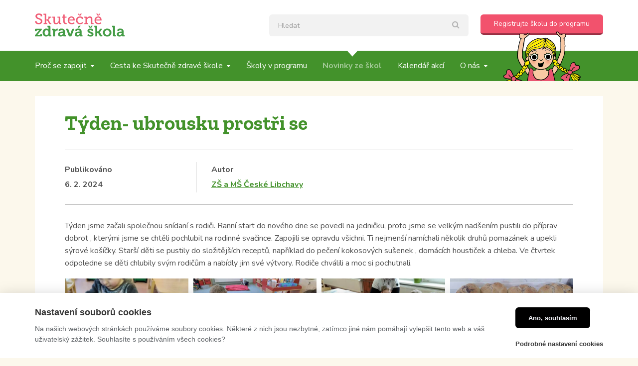

--- FILE ---
content_type: text/html; charset=utf-8
request_url: https://www.skutecnezdravaskola.cz/novinky-ze-skol/skolni-blogy/tyden-ubrousku-prostri-se
body_size: 8404
content:
<!DOCTYPE html>
<html>
    <head>
        <meta charset="utf-8">
        <meta http-equiv="X-UA-Compatible" content="IE=edge,chrome=1">
        <meta name="robots" content="all,follow" />
        <meta name="viewport" content="width=device-width, initial-scale=1" />
        <meta name="facebook-domain-verification" content="ivvj56msmf4whieykd8k8o479uh14n" />

                    <meta property="og:image" content="/user_uploads/src_uploader_images/article/4fc6d7e701ae5406efdb0dc080e7d50f-9.jpg" />
        
        <meta name="description" content="Mezinárodně oceňovaný program, který vaší škole zajistí kvalitní stravování a vzdělávání o jídle. Pomůžeme vám a zviditelníme váš úspěch. Registrujte vaši školu. " />
                        <title>Skutečně zdravá škola - Novinky ze škol - Týden- ubrousku prostři se</title>
        <link rel="shortcut icon" href="/uploads/favicon/336ac7f46aa242e935084bbe73a34d0e-favico.png" type="image/x-icon" >
        <link rel="stylesheet" href="/assets/18bce2fe55d4ddd5efcfde48b2dfe8b8.css">
        <link href="https://fonts.googleapis.com/css?family=Nunito+Sans:400,700|Nunito:400,700|Zilla+Slab:400,700&amp;subset=latin-ext" rel="stylesheet">
    </head>

    <body>
        <div id="wrapper">

                           
                <script>
                    window.dataLayer = window.dataLayer || [];
                    function gtag(){dataLayer.push(arguments)}
        
                    gtag('consent', 'default', {
                        'ad_storage': 'denied',
                        'ad_user_data': 'denied',
                        'ad_personalization': 'denied',
                        'analytics_storage': 'denied'
                    })
                </script>
            <!-- Google Tag Manager (noscript) -->
<noscript><iframe src="https://www.googletagmanager.com/ns.html?id=GTM-TXL8VK"
height="0" width="0" style="display:none;visibility:hidden"></iframe></noscript>
<!-- End Google Tag Manager (noscript) -->
<!-- Google Tag Manager -->
<script>(function(w,d,s,l,i){w[l]=w[l]||[];w[l].push({'gtm.start':
new Date().getTime(),event:'gtm.js'});var f=d.getElementsByTagName(s)[0],
j=d.createElement(s),dl=l!='dataLayer'?'&l='+l:'';j.async=true;j.src=
'https://www.googletagmanager.com/gtm.js?id='+i+dl;f.parentNode.insertBefore(j,f);
})(window,document,'script','dataLayer','GTM-TXL8VK');</script>
<!-- End Google Tag Manager -->            
            <div id="header" class="article-ctrl">
                <div class="container">
                    <div class="row">
                        <div class="col-xs-12">

                            <div id="logo">
                                <a href="/">
                                    <img src="/images/logo.svg" alt="" />
                                </a>
                            </div>

                            <div id="header-inner">
                                <div class="search">
                                    <form action="/vyhledavani" method="get">
    <input name="q" class="form-control" maxlength="200" value="" 
           autocapitalize="off" autocomplete="off" autocorrect="off" role="textbox" spellcheck="false" type="text" placeholder="Hledat" />
    <button class="submit" type="submit"><i class="fa fa-search search-icon"></i></button>
</form>                                </div>

                                <div id="header-support">
                                    <a class="btn btn-success" href="https://skutocnezdravaskola.darujme.sk/podporte-nas-04183/" target="_blank">
                                        <span>Podpořte nás</span>
                                    </a>
                                </div>

                                <div id="header-registration">
                                    <a class="btn btn-default" href="/registrace">
                                        <span>Registrujte školu do programu</span>
                                    </a>
                                    <img src="/images/holcicka-top.svg" />
                                </div>
                            </div>
                        </div>
                    </div>
                </div>
            </div>

            <div id="top-menu">
                <div class="container">
                    <div class="row">
                        <div class="col-xs-12">
                            <div id="nav-icon-wrap">
                                <i class="nav-icon">
                                    <span></span>
                                    <span></span>
                                    <span></span>
                                </i>
                                <span class="nav-label">Menu</span>
                            </div>
                            <div id="top-menu-inner" class="list-type">
                                <ul class="level1"><li class=" has_submenu"><a href="/program-skutecne-zdrava-skola"><span>Proč se zapojit</span></a><ul class="level2"><li><a href="/program-skutecne-zdrava-skola"><span>Program Skutečně zdravá škola</span></a></li><li><a href="/vyhody-zapojeni-skoly-do-programu"><span>Výhody zapojení školy do programu</span></a></li><li><a href="/podporuji-nas-osobnosti"><span>Podporují nás osobnosti</span></a></li><li><a href="/reference-od-spokojenych-skol"><span>Reference od spokojených škol</span></a></li></ul></li><li class=" has_submenu"><a href="/cesta-ke-skutecne-zdrave-skole"><span>Cesta ke Skutečně zdravé škole</span></a><ul class="level2"><li class=" has_submenu"><a href="/pro-vedeni-skoly"><span>Pro vedení školy</span></a><ul class="level3"><li><a href="/7-kroku-k-oceneni"><span>7 kroků k ocenění</span></a></li><li><a href="/kriteria-programu-a-jak-je-splnit"><span>Kritéria programu a jak je splnit</span></a></li><li><a href="/akcni-skupina"><span>Akční skupina</span></a></li><li><a href="/informovani-o-programu"><span>Informování o programu</span></a></li><li><a href="/dalsi-vzdelavani-1"><span>Další vzdělávání</span></a></li></ul></li><li class=" has_submenu"><a href="/pro-ucitele"><span>Pro učitele</span></a><ul class="level3"><li><a href="/metodicke-materialy-1"><span>Metodické materiály</span></a></li><li><a href="/projekty-a-kampane"><span>Projekty a kampaně</span></a></li><li><a href="/mapa-vzdelavacich-farem"><span>Mapa vzdělávacích farem </span></a></li><li><a href="/priklady-z-praxe"><span>Příklady z praxe</span></a></li></ul></li><li class=" has_submenu"><a href="/pro-kucharky-a-vedeni-jidelny"><span>Pro kuchařky a vedení jídelny</span></a><ul class="level3"><li><a href="/receptury"><span>Receptury</span></a></li><li><a href="/kde-nakupovat"><span>Kde nakupovat</span></a></li><li><a href="/navody-a-tipy"><span>Návody a tipy</span></a></li><li><a href="/dalsi-vzdelavani"><span>Další vzdělávání</span></a></li><li><a href="/mapa-skutecne-zdravych-dodavatelu"><span>Mapa Skutečně zdravých dodavatelů</span></a></li></ul></li><li><a href="/pro-zrizovatele-skol"><span>Pro zřizovatele škol</span></a></li><li><a href="/pro-aktivni-rodice"><span>Pro aktivní rodiče</span></a></li></ul></li><li><a href="/skoly-v-programu"><span>Školy v programu</span></a></li><li class="selected"><a href="/novinky-ze-skol"><span>Novinky ze škol</span></a></li><li><a href="/kalendar-akci"><span>Kalendář akcí</span></a></li><li class=" has_submenu"><a href="/co-chceme"><span>O nás</span></a><ul class="level2"><li><a href="/co-chceme"><span>Co chceme</span></a></li><li><a href="/tym"><span>Tým</span></a></li><li><a href="/kontakty"><span>Kontakty</span></a></li><li><a href="/dekujeme-darcum"><span>Děkujeme dárcům</span></a></li><li><a href="/media-o-nas"><span>Média o nás</span></a></li><li class=" has_submenu"><a href="/pro-media"><span>Pro média</span></a><ul class="level3"><li><a href="/tiskove-zpravy"><span>Tiskové zprávy</span></a></li></ul></li><li class=" has_submenu"><a href="/nase-projekty"><span>Naše projekty</span></a><ul class="level3"><li><a href="/schoolfood4change"><span>SchoolFood4Change</span></a></li><li><a href="/waste-not-want-not"><span>Waste Not,Want Not</span></a></li></ul></li><li><a href="/vyrocni-zpravy"><span>Výroční zprávy</span></a></li></ul></li></ul>                            </div>

                            <div class="search">
                                <form action="/vyhledavani" method="get">
    <input name="q" class="form-control" maxlength="200" value="" 
           autocapitalize="off" autocomplete="off" autocorrect="off" role="textbox" spellcheck="false" type="text" placeholder="Hledat" />
    <button class="submit" type="submit"><i class="fa fa-search search-icon"></i></button>
</form>                            </div>
                        </div>
                    </div>
                </div>
            </div>

            <div id="content" class="article-ctrl">

                                    <div class="container">
                        <div class="row">
                                                            <div id="content-inner" class="col-xs-12">
                                    <div id="article-detail">

    <h1>Týden- ubrousku prostři se</h1>

    <div id="date-author-wrap">
        <div class="row">
            <div class="col-xs-12 col-sm-3">
                <div class="date">
                    <label>Publikováno</label>
                    <span>6. 2. 2024</span>
                </div>
            </div>
            <div class="col-xs-12 col-sm-9">
                <div class="author">
                    <label>Autor</label>

                                            <a href="/skoly-v-programu/zs-a-ms-ceske-libchavy">ZŠ a MŠ České Libchavy</a>
                                    </div>
            </div>
        </div>
    </div>

    <div id="description-photogallery-wrap">
        <div class="description">
                            <p>Týden jsme začali společnou snídaní s rodiči. Ranní start do nového dne se povedl na jedničku, proto jsme se velkým nadšením pustili do příprav  dobrot , kterými jsme se chtěli pochlubit na rodinné svačince. Zapojili se opravdu všichni. Ti nejmenší namíchali několik druhů pomazánek a upekli sýrové košíčky. Starší děti se pustily do složitějších receptů, například do pečení kokosových sušenek , domácích houstiček a chleba. Ve čtvrtek odpoledne se děti chlubily svým rodičům a nabídly jim své výtvory. Rodiče chválili a moc si pochutnali.</p>
                    </div>

        <div class="row">
            <div class="photogallery"><a href="/uploads/fe_article_image/3e6e46649c48b1a19580ee7066ccd085-9_c510dc5090de5555a85a02c767a699eb.jpg" data-id="61291"><img src="/uploads/fe_article_image/3e6e46649c48b1a19580ee7066ccd085-9_ef5f678490b6d82f130152b4b40cbbb0.jpg" width="540" height="360" alt="Týden- ubrousku prostři se 1" title="Týden- ubrousku prostři se" /></a><a href="/uploads/fe_article_image/699b87a273ef173bb4b311d7d0e9b232-13_5599ea798c0ab46329780b5cd6c24d76.jpg" data-id="61292"><img src="/uploads/fe_article_image/699b87a273ef173bb4b311d7d0e9b232-13_7fd61c906deb2c84d815a99ccfef6097.jpg" width="540" height="360" alt="Týden- ubrousku prostři se 1" title="Týden- ubrousku prostři se" /></a><a href="/uploads/fe_article_image/330d7d94ff54ce8c2395a8a899beed30-7_339e80ff6f91be13a1b68fd2ced0a42d.jpg" data-id="61293"><img src="/uploads/fe_article_image/330d7d94ff54ce8c2395a8a899beed30-7_34160c1868c2f300c911eaf976f3a65f.jpg" width="540" height="360" alt="Týden- ubrousku prostři se 1" title="Týden- ubrousku prostři se" /></a><a href="/uploads/fe_article_image/38512547a0c2f3804cba15455a2f807a-19_d600ecc3e3a8040ecc6f3850a542e954.jpg" data-id="61294"><img src="/uploads/fe_article_image/38512547a0c2f3804cba15455a2f807a-19_411baff807bb4ab63dba0dd135350be3.jpg" width="540" height="360" alt="Týden- ubrousku prostři se 1" title="Týden- ubrousku prostři se" /></a><a href="/uploads/fe_article_image/68092121e2fa2ae1e45a73a0ab36f56a-18_71c77bfbc60b68e90fc3cca52e3a8350.jpg" data-id="61295"><img src="/uploads/fe_article_image/68092121e2fa2ae1e45a73a0ab36f56a-18_dd617b58f1840755cdb8070de22f7dea.jpg" width="540" height="360" alt="Týden- ubrousku prostři se 1" title="Týden- ubrousku prostři se" /></a><a href="/uploads/fe_article_image/3d864efb9cd73881a36f12ddada3a83c-12_b2e97e67b3830999fb3e67caa0282ff0.jpg" data-id="61296"><img src="/uploads/fe_article_image/3d864efb9cd73881a36f12ddada3a83c-12_9acc590d70bd46c6cc289572fedf3134.jpg" width="540" height="360" alt="Týden- ubrousku prostři se 1" title="Týden- ubrousku prostři se" /></a><a href="/uploads/fe_article_image/2cafe2f0e8be2d06020371d095dee9d2-2_b55cbdcdec69d6a2bb26faaa1bb35cfa.jpg" data-id="61297"><img src="/uploads/fe_article_image/2cafe2f0e8be2d06020371d095dee9d2-2_c8a3d68ce4a17f4a11d7457ee90c1033.jpg" width="540" height="360" alt="Týden- ubrousku prostři se 1" title="Týden- ubrousku prostři se" /></a><a href="/uploads/fe_article_image/7826f942bfcd1fb0b8d09be7755396af-8_db1155297f19eea3a34cb21d9aad33b6.jpg" data-id="61298"><img src="/uploads/fe_article_image/7826f942bfcd1fb0b8d09be7755396af-8_78e437005f2d0fa743ece379ad71f80e.jpg" width="540" height="360" alt="Týden- ubrousku prostři se 1" title="Týden- ubrousku prostři se" /></a><a href="/uploads/fe_article_image/36fb176fdd90dae1e6ac456688a9b6b0-16_e92e97c52e9dd2acdfeb65176b98ccdd.jpg" data-id="61299"><img src="/uploads/fe_article_image/36fb176fdd90dae1e6ac456688a9b6b0-16_d47763bcb20ba6114711460c232ef62f.jpg" width="540" height="360" alt="Týden- ubrousku prostři se 1" title="Týden- ubrousku prostři se" /></a><a href="/uploads/fe_article_image/42f6fea1da6e3879e7720a152f0a3e63-14_31f4749f2ca1e4adba49595d1f422df0.jpg" data-id="61300"><img src="/uploads/fe_article_image/42f6fea1da6e3879e7720a152f0a3e63-14_45a622a67e4df003b94a25deb4dd1fcf.jpg" width="540" height="360" alt="Týden- ubrousku prostři se 1" title="Týden- ubrousku prostři se" /></a><a href="/uploads/fe_article_image/889188c484e85dbe518b1b6f7044a78e-10_101f96885559252d974f6e48e23462af.jpg" data-id="61301"><img src="/uploads/fe_article_image/889188c484e85dbe518b1b6f7044a78e-10_9735940f7320e2e8697ac8d00ea194b3.jpg" width="540" height="360" alt="Týden- ubrousku prostři se 1" title="Týden- ubrousku prostři se" /></a><a href="/uploads/fe_article_image/9f7026d01ee80c9360e7232b9dbe1130-3_f59b8ad68a4ad5ceff5360e1296bab8c.jpg" data-id="61302"><img src="/uploads/fe_article_image/9f7026d01ee80c9360e7232b9dbe1130-3_f60afec27bfdb2ecb4acb00c8b4b82d1.jpg" width="540" height="360" alt="Týden- ubrousku prostři se 1" title="Týden- ubrousku prostři se" /></a><a href="/uploads/fe_article_image/8b4e394fd7bc6f5e6d56e8d0e5192627-17_882289e34cd4378f4e232f2a77815f37.jpg" data-id="61303"><img src="/uploads/fe_article_image/8b4e394fd7bc6f5e6d56e8d0e5192627-17_3931302cc227983db9981a23e890e8b7.jpg" width="540" height="360" alt="Týden- ubrousku prostři se 1" title="Týden- ubrousku prostři se" /></a><a href="/uploads/fe_article_image/aa47fe5438ce4574a35e179f226f4c54-4_4542bd0874b16e47390ac483b7720ae6.jpg" data-id="61304"><img src="/uploads/fe_article_image/aa47fe5438ce4574a35e179f226f4c54-4_396f72a7c35f3f843bccca104cb5f9f9.jpg" width="540" height="360" alt="Týden- ubrousku prostři se 1" title="Týden- ubrousku prostři se" /></a><a href="/uploads/fe_article_image/f1875ea8d7aac1e20c43a95e069c23b2-11_269104d50111d460f3e8e76128b3da0e.jpg" data-id="61305"><img src="/uploads/fe_article_image/f1875ea8d7aac1e20c43a95e069c23b2-11_a0d4f5cf22836a539ccff495434ccf99.jpg" width="540" height="360" alt="Týden- ubrousku prostři se 1" title="Týden- ubrousku prostři se" /></a><a href="/uploads/fe_article_image/5f75ade2a09e0b85f8abc782c901bed6-20_09bb6e3621393e28911f303cc26612e5.jpg" data-id="61306"><img src="/uploads/fe_article_image/5f75ade2a09e0b85f8abc782c901bed6-20_7eb71989f533b0b7f4c818e1bd830ffd.jpg" width="540" height="360" alt="Týden- ubrousku prostři se 1" title="Týden- ubrousku prostři se" /></a><a href="/uploads/fe_article_image/0155cd435f9a45ba1ba8a11afe3d852c-6_36de42d08d859645d8d7d05ada75a303.jpg" data-id="61307"><img src="/uploads/fe_article_image/0155cd435f9a45ba1ba8a11afe3d852c-6_fe6a6db44c3ffce8b87f7893a85e9317.jpg" width="540" height="360" alt="Týden- ubrousku prostři se 1" title="Týden- ubrousku prostři se" /></a><a href="/uploads/fe_article_image/98db4b0de78f9b407821c8b184286317-15_03243a09e5c23f9f4304e42268e00f43.jpg" data-id="61308"><img src="/uploads/fe_article_image/98db4b0de78f9b407821c8b184286317-15_fb77673416e140e19a75ecb40423b234.jpg" width="540" height="360" alt="Týden- ubrousku prostři se 1" title="Týden- ubrousku prostři se" /></a></div>        </div>
    </div>

    <div id="category-tag-wrap">
        <div class="row">
            <div class="col-xs-12 col-sm-5 col-md-4">
                <div class="category">
                    <label>Kategorie</label>
                    <a href="/novinky-ze-skol/skolni-blogy">
                        Školní blogy                    </a>
                </div>
            </div>
                            <div class="col-xs-12 col-sm-7 col-md-8">
                    <div class="tags">
                        <label>Tagy</label>

                        <div class="list-type">
                            <ul>
                                                                    <li>
                                        <a href="">
                                            <span>Vaříme s dětmi</span>
                                        </a>
                                    </li>
                                                            </ul>
                        </div>
                    </div>
                </div>
                    </div>
    </div>

    <a href="/novinky-ze-skol" class="btn btn-info">
        <span>Zpět na výpis</span>
    </a>
</div>

<div id="article-fb-disqus-wrap">
    <div class="row">
        <div class="col-xs-12">
            <div class="fb_box">
                <div id="fb-root"></div>
                <script>
                    (function(d, s, id) {
                    var js, fjs = d.getElementsByTagName(s)[0];
                    if (d.getElementById(id)) return;
                    js = d.createElement(s); js.id = id;
                    js.src = "//connect.facebook.net/cs_CZ/all.js#xfbml=1";
                    fjs.parentNode.insertBefore(js, fjs);
                    }(document, 'script', 'facebook-jssdk'));
                </script>
                <fb:like send="true" width="450"></fb:like>
            </div>

<!--            <div id="disqus_thread"></div>-->
<!--            <script type="text/javascript">-->
<!--                /* * * CONFIGURATION VARIABLES * * */-->
<!--                var disqus_shortname = 'skutecnezdravaskola';-->
<!---->
<!--                /* * * DON'T EDIT BELOW THIS LINE * * */-->
<!--                (function() {-->
<!--                    var dsq = document.createElement('script'); dsq.type = 'text/javascript'; dsq.async = true;-->
<!--                    dsq.src = '//' + disqus_shortname + '.disqus.com/embed.js';-->
<!--                    (document.getElementsByTagName('head')[0] || document.getElementsByTagName('body')[0]).appendChild(dsq);-->
<!--                })();-->
<!--            </script>-->
<!--            <noscript>Please enable JavaScript to view the <a href="https://disqus.com/?ref_noscript" rel="nofollow">comments powered by Disqus.</a></noscript>-->
        </div>
    </div>
</div>
                                </div>
                                                    </div>
                    </div>
                            </div>

            <div id="footer">
                <div class="container">
                    <div class="row">
                        <div class="col-xs-6 col-sm-3 col-md-4 footer-block">
                            <div class="footer-title">Nabídka</div>

                            <div id="footer-menu" class="list-type">
                                <ul class="level1"><li class=" has_submenu"><a href="/program-skutecne-zdrava-skola"><span>Proč se zapojit</span></a><ul class="level2"><li><a href="/program-skutecne-zdrava-skola"><span>Program Skutečně zdravá škola</span></a></li><li><a href="/vyhody-zapojeni-skoly-do-programu"><span>Výhody zapojení školy do programu</span></a></li><li><a href="/podporuji-nas-osobnosti"><span>Podporují nás osobnosti</span></a></li><li><a href="/reference-od-spokojenych-skol"><span>Reference od spokojených škol</span></a></li></ul></li><li class=" has_submenu"><a href="/cesta-ke-skutecne-zdrave-skole"><span>Cesta ke Skutečně zdravé škole</span></a><ul class="level2"><li class=" has_submenu"><a href="/pro-vedeni-skoly"><span>Pro vedení školy</span></a><ul class="level3"><li><a href="/7-kroku-k-oceneni"><span>7 kroků k ocenění</span></a></li><li><a href="/kriteria-programu-a-jak-je-splnit"><span>Kritéria programu a jak je splnit</span></a></li><li><a href="/akcni-skupina"><span>Akční skupina</span></a></li><li><a href="/informovani-o-programu"><span>Informování o programu</span></a></li><li><a href="/dalsi-vzdelavani-1"><span>Další vzdělávání</span></a></li></ul></li><li class=" has_submenu"><a href="/pro-ucitele"><span>Pro učitele</span></a><ul class="level3"><li><a href="/metodicke-materialy-1"><span>Metodické materiály</span></a></li><li class=" has_submenu"><a href="/projekty-a-kampane"><span>Projekty a kampaně</span></a><ul class="level4"><li class=" has_submenu"><a href="/miluji-jidlo-neplytvam"><span>Miluji jídlo, neplýtvám</span></a><ul class="level5"><li><a href="/1-zapojte-se-do-vyzvy"><span>1. Zapojte se do výzvy </span></a></li><li><a href="/2-provadejte-osvetu"><span>2. Provádějte osvětu</span></a></li><li><a href="/3-udelejte-audit"><span>3. Udělejte audit</span></a></li><li><a href="/4-vytvorte-akcni-plan"><span>4. Vytvořte akční plán</span></a></li><li><a href="/zapojene-skoly"><span>Zapojené školy</span></a></li></ul></li><li class=" has_submenu"><a href="/s-pra-rodici-na-zahrade"><span>S (pra)rodiči na zahradě</span></a><ul class="level5"><li><a href="/pomucky-pro-publicitu"><span>Pomůcky pro publicitu</span></a></li></ul></li><li><a href="/jedeme-na-farmu"><span>Jedeme na farmu!</span></a></li><li><a href="/skolni-farmarsky-trh"><span>Školní farmářský trh</span></a></li><li class=" has_submenu"><a href="/pijeme-kohoutkovou"><span>Pijeme kohoutkovou</span></a><ul class="level5"><li><a href="/proc-pit-kohoutkovou"><span>Proč pít kohoutkovou</span></a></li><li><a href="/jak-se-zapojit-1"><span>Jak se zapojit</span></a></li><li><a href="/zdroje-pro-ucitele"><span>Zdroje pro učitele</span></a></li><li><a href="/priklady-ze-zapojenych-skol"><span>Příklady ze zapojených škol</span></a></li></ul></li><li><a href="/sejdeme-se-u-stolu"><span>Sejdeme se u stolu</span></a></li><li class=" has_submenu"><a href="/zavolejte-farmari"><span>Zavolejte farmáři</span></a><ul class="level5"><li><a href="/navody-pro-ucitele"><span>Návody pro učitele</span></a></li><li><a href="/mapa-farmaru"><span>Mapa farmářů</span></a></li></ul></li><li><a href="/celorocni-kalendar-aktivit"><span>Celoroční kalendář aktivit</span></a></li><li><a href="/jedla-skolni-zahrada"><span>Jedlá školní zahrada</span></a></li></ul></li><li><a href="/mapa-vzdelavacich-farem"><span>Mapa vzdělávacích farem </span></a></li><li><a href="/priklady-z-praxe"><span>Příklady z praxe</span></a></li></ul></li><li class=" has_submenu"><a href="/pro-kucharky-a-vedeni-jidelny"><span>Pro kuchařky a vedení jídelny</span></a><ul class="level3"><li><a href="/receptury"><span>Receptury</span></a></li><li><a href="/kde-nakupovat"><span>Kde nakupovat</span></a></li><li><a href="/navody-a-tipy"><span>Návody a tipy</span></a></li><li><a href="/dalsi-vzdelavani"><span>Další vzdělávání</span></a></li><li><a href="/mapa-skutecne-zdravych-dodavatelu"><span>Mapa Skutečně zdravých dodavatelů</span></a></li></ul></li><li><a href="/pro-zrizovatele-skol"><span>Pro zřizovatele škol</span></a></li><li><a href="/pro-aktivni-rodice"><span>Pro aktivní rodiče</span></a></li></ul></li><li><a href="/skoly-v-programu"><span>Školy v programu</span></a></li><li class="selected"><a href="/novinky-ze-skol"><span>Novinky ze škol</span></a></li><li><a href="/kalendar-akci"><span>Kalendář akcí</span></a></li><li class=" has_submenu"><a href="/co-chceme"><span>O nás</span></a><ul class="level2"><li><a href="/co-chceme"><span>Co chceme</span></a></li><li><a href="/tym"><span>Tým</span></a></li><li><a href="/kontakty"><span>Kontakty</span></a></li><li><a href="/dekujeme-darcum"><span>Děkujeme dárcům</span></a></li><li><a href="/media-o-nas"><span>Média o nás</span></a></li><li class=" has_submenu"><a href="/pro-media"><span>Pro média</span></a><ul class="level3"><li><a href="/tiskove-zpravy"><span>Tiskové zprávy</span></a></li></ul></li><li class=" has_submenu"><a href="/nase-projekty"><span>Naše projekty</span></a><ul class="level3"><li><a href="/schoolfood4change"><span>SchoolFood4Change</span></a></li><li><a href="/waste-not-want-not"><span>Waste Not,Want Not</span></a></li></ul></li><li><a href="/vyrocni-zpravy"><span>Výroční zprávy</span></a></li></ul></li></ul>
                                <div id="gdpr">
                                    <a href="/ochrana-osobnich-udaju">Ochrana osobních údajů</a>
                                </div>
                            </div>
                        </div>

                        <div class="col-xs-6 col-sm-5 col-md-5 footer-block">
                            <div class="footer-title">Sledujte nás</div>

                            <div id="footer-newsletter">
                                <p>Chci dostávat aktuální informace ze světa Skutečně zdravých škol</p>
                                <form novalidate="" class="validate" name="mc-embedded-subscribe-form" id="mc-embedded-subscribe-form" method="post">

                                    <div class="form-group">
                                        <div id="mce-responses">
                                            <div style="display:none" id="mce-error-response" class="response"></div>
                                            <div style="display:none" id="mce-success-response" class="response"></div>
                                        </div>

                                        <!-- real people should not fill this in and expect good things - do not remove this or risk form bot signups-->
                                        <div style="position: absolute; left: -5000px;" area-hidden="true">
                                            <input type="text" value="" tabindex="-1" name="b_2657094b7ddfb88f514b03fa1_4876ca0fb0" />
                                        </div>

                                        <input type="email" placeholder="Váš e-mail" id="mce-EMAIL" class="required email form-control" name="newsletter_email" value="">
                                        <button id="mc-embedded-subscribe" class="submit btn btn-default" type="submit">
                                            <i class="fa fa-angle-right" aria-hidden="true"></i>
                                        </button>
                                    </div>
                                    <input type="hidden" name="VjFYNEFoeTRhalNQNFpweENSb2dRZz09" value="QzRxdVBOZUVKZG9Cd3ZHTzV3Y0cvQT09"/>

                                </form>
                                <p class="light">Ze zasílání zpravodaje se můžete kdykoliv odhlásit.</p>
                            </div>

                            <div id="footer-socials">
                                <a href="https://www.facebook.com/skutecnezdravaskola/" target="_blank">
                                    <img src="/images/icons/fb.svg" />
                                </a>
                                <a href="https://www.youtube.com/channel/UCo8WYUpEkTdhLZYKoQCyjnA" target="_blank">
                                    <img src="/images/icons/yt.svg" />
                                </a>
                                <a href="https://x.com/Skutecne_zdrava" target="_blank">
                                    <img src="/images/icons/x.svg" />
                                </a>
                                <a href="https://www.instagram.com/skutecnezdravaskola/" target="_blank">
                                    <img src="/images/icons/insta.svg" />
                                </a>
                            </div>
                        </div>

                        <div class="col-xs-12 col-sm-4 col-md-3 footer-block">
                            <div id="footer-image">
                                <img src="/images/holcicka-bottom.svg" />
                            </div>
                        </div>
                    </div>
                </div>
            </div>
        </div>

        <div id="sidebar-menu">
            <ul class="level1"><li class=" has_submenu"><a href="/program-skutecne-zdrava-skola"><span>Proč se zapojit</span></a><ul class="level2"><li><a href="/program-skutecne-zdrava-skola"><span>Program Skutečně zdravá škola</span></a></li><li><a href="/vyhody-zapojeni-skoly-do-programu"><span>Výhody zapojení školy do programu</span></a></li><li><a href="/podporuji-nas-osobnosti"><span>Podporují nás osobnosti</span></a></li><li><a href="/reference-od-spokojenych-skol"><span>Reference od spokojených škol</span></a></li></ul></li><li class=" has_submenu"><a href="/cesta-ke-skutecne-zdrave-skole"><span>Cesta ke Skutečně zdravé škole</span></a><ul class="level2"><li class=" has_submenu"><a href="/pro-vedeni-skoly"><span>Pro vedení školy</span></a><ul class="level3"><li><a href="/7-kroku-k-oceneni"><span>7 kroků k ocenění</span></a></li><li><a href="/kriteria-programu-a-jak-je-splnit"><span>Kritéria programu a jak je splnit</span></a></li><li><a href="/akcni-skupina"><span>Akční skupina</span></a></li><li><a href="/informovani-o-programu"><span>Informování o programu</span></a></li><li><a href="/dalsi-vzdelavani-1"><span>Další vzdělávání</span></a></li></ul></li><li class=" has_submenu"><a href="/pro-ucitele"><span>Pro učitele</span></a><ul class="level3"><li><a href="/metodicke-materialy-1"><span>Metodické materiály</span></a></li><li class=" has_submenu"><a href="/projekty-a-kampane"><span>Projekty a kampaně</span></a><ul class="level4"><li class=" has_submenu"><a href="/miluji-jidlo-neplytvam"><span>Miluji jídlo, neplýtvám</span></a><ul class="level5"><li><a href="/1-zapojte-se-do-vyzvy"><span>1. Zapojte se do výzvy </span></a></li><li><a href="/2-provadejte-osvetu"><span>2. Provádějte osvětu</span></a></li><li><a href="/3-udelejte-audit"><span>3. Udělejte audit</span></a></li><li><a href="/4-vytvorte-akcni-plan"><span>4. Vytvořte akční plán</span></a></li><li><a href="/zapojene-skoly"><span>Zapojené školy</span></a></li></ul></li><li class=" has_submenu"><a href="/s-pra-rodici-na-zahrade"><span>S (pra)rodiči na zahradě</span></a><ul class="level5"><li><a href="/pomucky-pro-publicitu"><span>Pomůcky pro publicitu</span></a></li></ul></li><li><a href="/jedeme-na-farmu"><span>Jedeme na farmu!</span></a></li><li><a href="/skolni-farmarsky-trh"><span>Školní farmářský trh</span></a></li><li class=" has_submenu"><a href="/pijeme-kohoutkovou"><span>Pijeme kohoutkovou</span></a><ul class="level5"><li><a href="/proc-pit-kohoutkovou"><span>Proč pít kohoutkovou</span></a></li><li><a href="/jak-se-zapojit-1"><span>Jak se zapojit</span></a></li><li><a href="/zdroje-pro-ucitele"><span>Zdroje pro učitele</span></a></li><li><a href="/priklady-ze-zapojenych-skol"><span>Příklady ze zapojených škol</span></a></li></ul></li><li><a href="/sejdeme-se-u-stolu"><span>Sejdeme se u stolu</span></a></li><li class=" has_submenu"><a href="/zavolejte-farmari"><span>Zavolejte farmáři</span></a><ul class="level5"><li><a href="/navody-pro-ucitele"><span>Návody pro učitele</span></a></li><li><a href="/mapa-farmaru"><span>Mapa farmářů</span></a></li></ul></li><li><a href="/celorocni-kalendar-aktivit"><span>Celoroční kalendář aktivit</span></a></li><li><a href="/jedla-skolni-zahrada"><span>Jedlá školní zahrada</span></a></li></ul></li><li><a href="/mapa-vzdelavacich-farem"><span>Mapa vzdělávacích farem </span></a></li><li><a href="/priklady-z-praxe"><span>Příklady z praxe</span></a></li></ul></li><li class=" has_submenu"><a href="/pro-kucharky-a-vedeni-jidelny"><span>Pro kuchařky a vedení jídelny</span></a><ul class="level3"><li><a href="/receptury"><span>Receptury</span></a></li><li><a href="/kde-nakupovat"><span>Kde nakupovat</span></a></li><li><a href="/navody-a-tipy"><span>Návody a tipy</span></a></li><li><a href="/dalsi-vzdelavani"><span>Další vzdělávání</span></a></li><li><a href="/mapa-skutecne-zdravych-dodavatelu"><span>Mapa Skutečně zdravých dodavatelů</span></a></li></ul></li><li><a href="/pro-zrizovatele-skol"><span>Pro zřizovatele škol</span></a></li><li><a href="/pro-aktivni-rodice"><span>Pro aktivní rodiče</span></a></li></ul></li><li><a href="/skoly-v-programu"><span>Školy v programu</span></a></li><li class="selected"><a href="/novinky-ze-skol"><span>Novinky ze škol</span></a></li><li><a href="/kalendar-akci"><span>Kalendář akcí</span></a></li><li class=" has_submenu"><a href="/co-chceme"><span>O nás</span></a><ul class="level2"><li><a href="/co-chceme"><span>Co chceme</span></a></li><li><a href="/tym"><span>Tým</span></a></li><li><a href="/kontakty"><span>Kontakty</span></a></li><li><a href="/dekujeme-darcum"><span>Děkujeme dárcům</span></a></li><li><a href="/media-o-nas"><span>Média o nás</span></a></li><li class=" has_submenu"><a href="/pro-media"><span>Pro média</span></a><ul class="level3"><li><a href="/tiskove-zpravy"><span>Tiskové zprávy</span></a></li></ul></li><li class=" has_submenu"><a href="/nase-projekty"><span>Naše projekty</span></a><ul class="level3"><li><a href="/schoolfood4change"><span>SchoolFood4Change</span></a></li><li><a href="/waste-not-want-not"><span>Waste Not,Want Not</span></a></li></ul></li><li><a href="/vyrocni-zpravy"><span>Výroční zprávy</span></a></li></ul></li></ul>        </div>

        
<link href="https://cdn.jsdelivr.net/gh/orestbida/cookieconsent@v2.8.0/dist/cookieconsent.css" rel="stylesheet">
<link href="/global/css/cookies/theme-default.css" rel="stylesheet">
<link href="/global/css/cookies/base.css?ver=3" rel="stylesheet">


<script>
    cookieConsentConfiguration = {"consent_modal":{"title":"Nastaven\u00ed soubor\u016f cookies","description":"<p>Na na\u0161ich webov\u00fdch str\u00e1nk\u00e1ch pou\u017e\u00edv\u00e1me soubory cookies. N\u011bkter\u00e9 z nich jsou nezbytn\u00e9, zat\u00edmco jin\u00e9 n\u00e1m pom\u00e1haj\u00ed vylep\u0161it tento web a v\u00e1\u0161 u\u017eivatelsk\u00fd z\u00e1\u017eitek. Souhlas\u00edte s pou\u017e\u00edv\u00e1n\u00edm v\u0161ech cookies?<\/p>\r\n","primary_btn":{"text":"Ano, souhlas\u00edm","role":"accept_all"},"secondary_btn":{"text":"Podrobn\u00e9 nastaven\u00ed cookies","role":"settings"}},"settings_modal":{"title":"Podrobn\u00e9 nastaven\u00ed cookies","save_settings_btn":"Povolit vybran\u00e9 cookies","close_btn_label":"Close","blocks":[{"title":"","description":"<p>Soubory cookie pou\u017e\u00edv\u00e1me k zaji\u0161t\u011bn\u00ed z\u00e1kladn\u00edch funkc\u00ed webu a ke zlep\u0161en\u00ed va\u0161eho u\u017eivatelsk\u00e9ho z\u00e1\u017eitku. Souhlas pro ka\u017edou kategorii m\u016f\u017eete kdykoliv zm\u011bnit.<\/p>\r\n"},{"title":"Nezbytn\u00e1 cookies","description":"<p>Technick\u00e1 cookies jsou nezbytn\u00e9 pro spr\u00e1vn\u00e9 fungov\u00e1n\u00ed webu a v\u0161ech funkc\u00ed, kter\u00e9 nab\u00edz\u00ed. Tyto soubory zaji\u0161\u0165uj\u00ed uchov\u00e1v\u00e1n\u00ed Va\u0161ich u\u017eivatelsk\u00fdch preferenc\u00ed, spr\u00e1vn\u00e9 fungov\u00e1n\u00ed filtr\u016f, nebo p\u0159ihl\u00e1\u0161en\u00ed. Bez t\u011bchto soubor\u016f cookies by webov\u00e1 str\u00e1nka nemohla spr\u00e1vn\u011b fungovat. Ve v\u00fdchoz\u00edm nastaven\u00ed jsou povolena a nelze je zak\u00e1zat. Tyto soubory cookies neukl\u00e1daj\u00ed \u017e\u00e1dn\u00e9 osobn\u011b identifikovateln\u00e9 informace.<\/p>\r\n","toggle":{"value":"system","enabled":true,"readonly":true}},{"title":"Cookies pro marketing","description":"<p>Marketingov\u00e1 cookies m\u016f\u017eeme rozd\u011blit na t\u0159i typy. Jsou jimi analytick\u00e1 cookies, personalizovan\u00e1 cookies a reklamn\u00ed cookies. Tato cookies n\u00e1m pom\u00e1haj\u00ed optimalizovat nab\u00eddku pro z\u00e1kazn\u00edky a oslovit je v reklamn\u00edch ploch\u00e1ch na jin\u00fdch webov\u00fdch str\u00e1nk\u00e1ch. Tato cookies podl\u00e9haj\u00ed Va\u0161emu souhlasu. Pokud souhlas neud\u011bl\u00edte, m\u016f\u017eete i nad\u00e1le na\u0161e internetov\u00e9 str\u00e1nky nav\u0161t\u00edvit, proch\u00e1zet, pou\u017e\u00edvat.<\/p>\r\n","toggle":{"value":"marketing","enabled":false,"readonly":false}}]}}
    cookieConsentGuiOptions = {"consent_modal":{"layout":"bar","position":"middle center","transition":"slide","swap_buttons":false},"settings_modal":{"layout":"box","transition":"slide"}}</script>

        <script type="text/javascript" src="https://cdn.jsdelivr.net/gh/orestbida/cookieconsent@v2.8.0/dist/cookieconsent.js"></script>
<script type="text/javascript" src="/assets/6dea7cf0e7a769da9c47748f8107dcdf.js"></script>
        <script type="text/javascript">
            $('#article-detail .photogallery a').magnificPopup({
                type: 'image',
                tClose: 'Zavřít',
                tLoading: 'Nahrávám...',
                gallery: {
                  enabled: true, 
                  tPrev: 'Předchozí', 
                  tNext: 'Další',  
                  tCounter: '%curr% / %total%' 
                },

                callbacks: {
                    resize: function() {
                        var img = this.content.find('img');
                        img.css('max-height', parseFloat(img.css('max-height')) * 0.85);
                    },
                    change: function() {
                        var img = this.content.find('img');
                        img.css('max-height', parseFloat(img.css('max-height')) * 0.85);
                    }
                }
            });

        </script>

            </body>
</html>


--- FILE ---
content_type: image/svg+xml
request_url: https://www.skutecnezdravaskola.cz/images/holcicka-bottom.svg
body_size: 55415
content:
<?xml version="1.0" encoding="utf-8"?>
<!-- Generator: Adobe Illustrator 21.0.2, SVG Export Plug-In . SVG Version: 6.00 Build 0)  -->
<svg version="1.1" id="barva_1_" xmlns="http://www.w3.org/2000/svg" xmlns:xlink="http://www.w3.org/1999/xlink" x="0px" y="0px"
	 viewBox="0 0 512.9 528.7" style="enable-background:new 0 0 512.9 528.7;" xml:space="preserve">
<metadata><?xpacket begin="﻿" id="W5M0MpCehiHzreSzNTczkc9d"?>
<x:xmpmeta xmlns:x="adobe:ns:meta/" x:xmptk="Adobe XMP Core 5.6-c137 79.159768, 2016/08/11-13:24:42        ">
   <rdf:RDF xmlns:rdf="http://www.w3.org/1999/02/22-rdf-syntax-ns#">
      <rdf:Description rdf:about=""/>
   </rdf:RDF>
</x:xmpmeta>
                                                                                                    
                                                                                                    
                                                                                                    
                                                                                                    
                                                                                                    
                                                                                                    
                                                                                                    
                                                                                                    
                                                                                                    
                                                                                                    
                                                                                                    
                                                                                                    
                                                                                                    
                                                                                                    
                                                                                                    
                                                                                                    
                                                                                                    
                                                                                                    
                                                                                                    
                                                                                                    
                           
<?xpacket end="w"?></metadata>
<style type="text/css">
	.st0{fill:#E85570;}
	.st1{fill:#F9C8A3;}
	.st2{fill:#FFED00;}
	.st3{fill:#44932C;}
	.st4{fill:#EE7F00;}
	.st5{fill:#A87D1D;}
	.st6{fill:url(#SVGID_1_);}
	.st7{fill:url(#SVGID_2_);}
	.st8{fill:#FFFFFF;}
</style>
<g>
	<path class="st0" d="M367.4,513.2l-6.7-21.2l-2.3-12.8l-11.1-118.1l-6.6-124.8l-10.9-1.7l-13.4,3.4L277,282.7
		c0,0-23.8,25.2-43.7,22.4c-6.3-2.6-13.1-4.5-18-9.4c-5-4.9-8.5-11.2-10.4-17.9c-2-7.3-2.7-14.7-3-22.2c-0.2-3.9-0.3-7.9-0.2-11.8
		c0.1-2.3,0.8-4.9,0.5-7.3c-4.1-3.5-13.6-0.7-18,0.4c-2.7,0.7-6.5,1.7-8.9,3.8c-1,3.8,0.2,8.8,0.4,12.5c0.1,4.4,0.4,8.7,0.8,13.1
		c0.7,7.6,0.2,15.3,0.5,23c0.6,15.9-0.5,32-1.2,47.9c-0.8,15.3-0.6,30.6-1.9,45.9c-0.7,8.4-2.2,16.8-3,25.3c0,0,0,0.1,0,0.1
		c0,0.1,0,0.2,0.1,0.3c0,0,0,0.1,0,0.1c1.9-0.1-5.3,35.8-5.3,35.8l-12.1,84h220.5L367.4,513.2z"/>
	<polygon class="st1" points="283.2,221.2 306.7,209.4 320.2,198.2 328.7,186.2 336.7,171.4 342.9,156.7 350.4,142.9 354.4,116.7 
		347.2,92.4 326.4,62.2 302.4,46.4 232.7,43.4 179.4,69.7 162.4,100.2 160.9,145.9 173.9,167.4 182.4,182.2 191.9,193.2 
		202.2,202.7 221.4,215.9 233.9,220.9 247.4,223.9 265.9,225.2 279.4,222.7 	"/>
	<path class="st0" d="M508.2,252.3c0.5,4.5-3,8.4-6.2,11c-6.5,5.3-15.5,6.5-23.5,7.5c-8,1-16,2.2-24,2.2c-0.2,0-0.4,0-0.6,0.1
		c0.1-1.6-0.1-3.2-0.7-4.8c-0.5-1.5-1.2-3-2.1-4.3c1.7-2.7,5.3-4.6,7.8-6.6c4.2-3.4,8.7-6.6,13.6-8.9c1.2-0.6,0.4-2.3-0.8-2.1
		c-6,1.4-11.6,4.3-16.4,8c-2.1,1.7-5.2,3.7-6.7,6.3c-2.5-2.6-5.7-4.5-9.1-5.3c0.5-3.5,3-6.8,4.6-9.8c2.3-4.3,4.6-8.7,7-12.9
		c4-7,8.4-14.8,16.2-18.1c3.5-1.5,7.6-1.8,11.1-0.2c4.2,1.8,4.4,6.9,4.4,10.8c0,4.4-0.4,9.3,4,11.8c4.5,2.5,9.8,2.4,14.4,4.8
		C505,243.8,507.7,247.9,508.2,252.3z"/>
	<path class="st2" d="M487.6,310.2c3.8,3.8,6.4,8.7,9.5,13.1c-3-0.7-6.1-2.1-8.4-2.9c-2.6-0.9-5.6-2-8.2-3.4
		c-0.2-0.3-0.5-0.4-0.9-0.5c-0.1,0-0.1,0-0.2,0c-0.3-0.1-0.6,0-0.8,0c-2.2-2.4-4.6-4.6-7.1-6.9c-8.5-7.7-15-16.6-21.8-25.7
		c0.6-0.7,1.1-1.5,1.6-2.3c0.5,0.6,0.9,1.1,1,1.2c2.1,2.4,4.3,4.5,6.8,6.5c4.7,3.7,10.1,6,14.9,9.6
		C478.7,302.2,483.4,306,487.6,310.2z"/>
	<path class="st2" d="M485.4,336.8c1.1,2.6-2.4-0.5-3-0.9c-1.7-1.1-3.2-2.5-4.7-3.9c-2.6-2.3-4.8-5.1-7.4-7.6
		c-0.2-0.1-0.3-0.2-0.5-0.3c-1.8-2.4-3.6-4.8-5.4-7.3c-4.1-5.6-8.1-11.2-11.6-17.2c-2.2-3.9-3.6-9.1-6.3-12.8
		c0.4-0.3,0.9-0.7,1.3-1.1c7.7,12.6,17.6,22,27.8,32.5C480.6,323.4,482.6,330.4,485.4,336.8z"/>
	<path class="st2" d="M471.5,331.7c3,4.7,4.6,11.2,5.5,17c-1.5-1-3.1-2.5-4-3.2c-2.4-1.9-4.7-4.1-6.9-6.2c-2.3-2.3-4.4-4.8-6.5-7.3
		c-0.7-0.9-4.6-4.3-4.7-4.9c-0.1-0.6-0.5-1.2-1.1-1.4c-2.8-12.1-6.6-25.2-13-35.9c0.2,0,0.4-0.1,0.6-0.2c1-0.3,2-0.7,2.9-1.2
		c2.6,4.4,4.2,9.6,6.7,14c2.7,4.6,5.9,8.9,8.9,13.3C463.8,321,468,326.1,471.5,331.7z"/>
	<path class="st2" d="M451.7,330.5c0.5,3.2,0.4,6.3,0.1,9.5c-0.1,0.9-0.2,1.8-0.3,2.7c-0.2,1.5-3.3-1.9-3.7-2.3
		c-6.5-7.4-8.7-18-10.3-27.4c-1.3-7.6-0.9-15.6-3.5-22.9c1.3,0.1,2.6,0.2,3.8,0c0,0,0,0,0,0c4.8,7.9,7.6,16.7,10.2,25.5
		C449.5,320.7,451,325.5,451.7,330.5z"/>
	<path class="st0" d="M448.8,268.6c2.9,6.2-1.6,13.5-7.1,16.4c-6,3.2-13.8-0.6-18.2-4.9c-3.4-3.3-2.8-7.9-0.9-11.8
		c1.3-2.7,4.2-6.7,7-8.6c0.3,0.1,0.6,0.2,1,0.1C438.4,258.6,445.3,261.2,448.8,268.6z"/>
	<path d="M446.2,171.1c0.9,0.2,1.2,1.4,0.7,2.1c-1.7,2.2-3.3,4.4-5,6.6l-2.2-1.7c0.4-0.5,0.9-1,1.3-1.6c-0.4,0.3-0.8,0.5-1.2,0.7
		c-2.4,1.3-4.8,2.6-7.3,3.7c-3.4,1.5-6.9,2.5-10.4,3.6c-1.3,1.4-4.2,0.7-3.5-1.5c1.5-4.8,5.8-9.4,8.8-13.4c2-2.7,4.1-5.2,5.5-8.2
		c0-0.1,0.1-0.2,0.2-0.3c-0.9,0.3-1.7,0.7-2.5,1.1c-2.6,1.3-5.2,2.6-7.8,4c-3.7,2-8.5,5.8-12.8,6.2c-1.7,0.1-2.3-1.7-1.4-2.7
		c0.6-3.7,2.4-7.7,4-11.1c0.9-1.9,1.9-4,3.1-5.8c-1.5,1.1-3,2.3-4.6,3.5c-6.6,5-12.5,10.5-17.4,17.1l-2.2-1.8
		c4.2-6,8.9-11.1,14.4-16.2c2.9-2.8,6.6-5.3,9.8-7.6c2.4-1.7,4.8-3.9,7.8-4.4c1-0.2,1.6,0.6,1.7,1.5c0,0,0,0,0.1,0
		c0,0.1,0,0.2-0.1,0.3c0,0.3-0.2,0.6-0.4,0.9c-0.6,0.9-1.6,1.6-2.6,2.3c-2.4,2.8-4.2,7.2-5.5,10c-1.3,2.8-2.8,5.9-3.7,9
		c3.6-2.1,7.1-4.8,10.7-6.6c4.3-2.2,8.6-4,13.2-5.6c1.3-0.5,3.2,0.6,2.8,2.2c-1.1,3.6-4.1,6.9-6.4,9.9c-2.9,3.9-6.7,8.4-9.1,13
		c3.6-1.6,7.4-2.8,10.7-4.6C437.8,174.1,442.8,170.3,446.2,171.1z"/>
	<path class="st3" d="M441,176.6c-0.5,0.5-0.9,1-1.3,1.6c-0.4,0.5-0.8,1-1.2,1.5c-2.5,3.4-5.4,6.4-8.4,9.3c-2.2,2-4.6,3.9-6.6,6
		c-2,2.2-3.9,4.8-6.3,6.7c-0.3,0.3-0.5,0.5-0.7,0.9c-0.4,0.8-0.2,1.9,0.9,2.2c0.1,0,0.2,0,0.3,0.1c0.8,0.2,1.8-0.4,2-1.2
		c-0.1,0.3,0.3,0.1,0.8-0.3c4.1-1.7,8.5-2.4,12.6-3.8c4.4-1.5,8.7-2.6,13.1-3.7c-3.1,3.4-5.9,7.2-9.3,10.4c-4.1,3.9-8,8-12.3,11.7
		c-1.3,1.1-0.7,3.1,1.1,3c4-0.3,7.9-0.3,11.9-0.4c-0.2,0.1-0.5,0.3-0.7,0.5c-2.7,2.1-5.2,4.5-7.8,6.7c-3.8,3.4-8.4,5.9-12,9.5
		c-1.6,1.6,0.3,3.6,2.1,3.1c4.5,1,9.3,0.8,13.6,2.5c-1.5,0.7-3.3,1.2-4,1.5c-2.2,0.9-4.4,1.6-6.6,2.4c-3.9,1.5-7.5,3-11,5.2
		c-7.9,4.8-14.8,10.9-21.6,17c-1.5,1.3,0,3.4,1.6,3.3c3.3-0.1,6.3-0.2,9.4-0.1c-1.2,0.8-2.3,1.5-3.2,2c-5.2,3.1-10.3,6.7-15,10.7
		c-4.2,3.6-8.4,7.4-12.4,11.3c-3.7,3.7-7.9,7-11.5,10.7c-0.9-1.4-1.9-2.6-3-3.8c0,0,0,0,0,0c3.5-3.3,5.5-8,8.3-11.9
		c3.2-4.4,6.3-8.9,9.4-13.3c6.5-9.1,13.8-17.3,21-25.9c0.5-0.6-0.4-1.4-0.9-0.8c-7.8,7.3-14.5,15.3-20.7,24
		c-3.2,4.4-6.2,8.9-9.3,13.3c-3.1,4.4-5.6,9.4-8.8,13.7c-0.8-0.8-1.7-1.5-2.6-2.2c0-0.1,0-0.2-0.1-0.3c3.5-10.2,9.1-20.2,13.9-29.8
		c5.8-11.7,12.2-22.8,18.7-34.1c0.4-0.7-0.7-1.3-1.1-0.7c-7.7,10.7-13.8,21.9-19.7,33.7c-2.8,5.7-5.5,11.4-8.1,17.2
		c-1.8,4-4.3,8.4-5.4,12.8c-1-0.6-2.1-1.2-3.2-1.7c1.2-1.4,1.4-5.2,1.7-6.4c2-7.1,4.5-14,7.2-20.9c5.3-13.7,12.1-26.6,17.7-40.1
		c0.3-0.8-1-1.3-1.4-0.6c-7,11.3-12.1,24-17,36.4c-2.4,6-4.8,12.1-6.7,18.3c-0.9,2.7-1.5,5.4-2.2,8.2c-0.1,0.2-0.9,4.1-0.5,4.1
		c-0.2,0.1-0.3,0.3-0.4,0.4c-0.7-0.2-1.3-0.5-2-0.7c0.5-6.4,1.7-12.7,2.9-19c1-5.2,2.4-10.3,2-15.6c-0.1-0.7-1.3-0.8-1.4,0
		c-1.2,11.4-4.8,22.7-5,34.1c-1.8-0.5-3.5-0.8-5.3-1c0-0.3-0.1-0.6-0.3-1c-0.3-1.4-0.3-3-0.5-4.4c-0.3-3.7-0.7-7.5-1.1-11.2
		c-0.3-2.8-0.5-5.6-0.6-8.4c0.4,0.6,0.7,1.1,1.2,1.6c1.1,1.1,2.6,0.8,3.4-0.2c0.2-0.1,0.4-0.3,0.4-0.6c0.9-4.2,0.6-9.2,0.7-13.5
		c0.1-4.3,0.6-8.6,1.1-12.9c1,1.1,1.9,2.2,2,2.8c0.5,2.2,3.8,1.3,4.1-0.5c0-0.1,0-0.2,0-0.3c0.1-0.5,0-0.9-0.2-1.3
		c0.7-5.3,0.6-10.7,0.9-16c0.2-3,0.7-6.3,0.9-9.5c1.2-3.4,1.5-7.7,1.8-11.2c0.3-3.3,0.1-6.6,1.5-9.8c0.3-0.6,0.6-1.2,0.8-1.8
		c1.1,3.2,2.7,6.3,4.4,9.1c0.4,0.6,1.2,0.8,1.9,0.7c0.8,0,1.6-0.5,1.6-1.5c-0.1-7.4,2.5-14,5.4-20.6c0.6-1.5,1.2-2.9,1.8-4.3
		c0.6-1,1.2-1.9,1.8-2.9c0.5-0.9,1.1-1.8,1.6-2.7c0.3,1,0.7,2,0.9,3c0.7,2.9,1,5.8,0.9,8.8c-0.1,2,3,1.9,3.2,0
		c0.5-4.8,5.6-10.6,8.5-14.3c1.3-1.7,2.6-3.4,4-5c-0.3,1.3-0.5,2.6-0.7,3.9c-0.4,2.6-1.3,5.8-0.1,8.4c1.2,2.6,2.6-0.8,2.5-0.8
		c0.3,0,0.5-0.4,0.6-1c0.3-0.1,0.5-0.2,0.8-0.5c0.7-1,1.3-2,2-2.9c4.9-6.6,10.8-12.1,17.4-17.1c1.5-1.2,3-2.3,4.6-3.5
		c-1.2,1.8-2.2,3.9-3.1,5.8c-1.6,3.3-3.4,7.3-4,11.1c-0.9,1-0.4,2.9,1.4,2.7c4.3-0.4,9-4.2,12.8-6.2c2.6-1.4,5.1-2.7,7.8-4
		c0.8-0.4,1.7-0.7,2.5-1.1c0,0.1-0.1,0.2-0.2,0.3c-1.4,3.1-3.5,5.5-5.5,8.2c-3,4-7.2,8.6-8.8,13.4c-0.7,2.2,2.2,2.9,3.5,1.5
		c3.5-1.1,7-2.1,10.4-3.6c2.5-1.1,4.9-2.5,7.3-3.7C440.2,177.1,440.6,176.8,441,176.6z"/>
	<path class="st0" d="M429.3,289.2c-0.7,4.7-2.9,9.4-4.6,13.8c-1.8,4.4-3.4,8.7-5.7,12.8c-4.1,7.2-9.7,13.1-14.8,19.6
		c-0.5-1.5-1-2.9-1.6-4.4c-5.2-14.1-12.6-26.8-19.7-40c4.4-3.7,9-7.1,13.8-10.2c1.5-1,3-1.9,4.5-2.8c5,0,10.1-1,15.1-1.6
		c0.1,0,0.2,0,0.3-0.1c0.6,2.8,1.9,5.2,3.7,7.2c-2.9,0.4-5.7,2.2-8.1,3.7c-5.1,3.2-9.8,7.1-13.3,12c-0.9,1.2,1,2.2,2,1.4
		c3.2-2.5,6.2-5.1,9.6-7.4c3.2-2.2,7.8-5.9,12-5.7c0.7,0,1.2-0.3,1.6-0.8C425.6,287.7,427.4,288.6,429.3,289.2z"/>
	<path class="st1" d="M421.1,402c3.2,10.7,6.6,22.6,4.7,33.8c-0.8,4.8-3.8,8.3-7.3,11.5c-3.7,3.5-7.8,4.7-12.8,5
		c-6.7,0.4-13.7-2.1-19.8-4.5c-9.2-3.6-17.7-8.5-26.3-13.2c-5.3-2.9-10.4-6.2-15.5-9.5c-5-3.2-10.9-6.3-15.3-10.2
		c-0.2-0.2-0.4-0.3-0.6-0.3c-0.4-0.2-1-0.3-1.7,0c-12.5,5.2-31.7,12.8-40.6-1.9c-6.5-10.8-5.4-26.4-3.5-38.3c1.1-7,3.7-14,8.8-19.1
		c7.4-7.4,17.6-6.2,25.9-1.4c13.6,7.9,22.2,22.1,28.8,35.9c0,0.2,0.1,0.4,0.3,0.6c0.1,0.3,0.3,0.5,0.4,0.8c0.3,0.6,0.8,0.8,1.4,0.7
		c1.4,1.2,2.7,2.2,4.5,3.1c3,1.4,6.7,1.9,9.9,2.7c6.6,1.7,12.8,3.9,19.1,6.5c5.5,2.2,10.7,6.2,15.4,9.7c3.5,2.6,6.5,6.1,10.3,8.2
		c1.1,0.7,2.3-0.7,1.3-1.6c-5.9-4.9-10.7-10.9-16.7-15.4c0-0.2,0-0.3-0.1-0.5c-2.8-5.8-6.8-11.1-9.9-16.8
		c-3.4-6.4-6.3-13.1-9.4-19.7c-5.2-10.9-7.4-23.3-13-34.1c1-3,1.9-6.1,2.6-9.2c1.1-5.4,0.5-10.5-1.4-14.8c4-3.3,6.7-4.6,9.5-7.2
		c3.2-3,6.3-5.9,9.5-8.8c5.8,10.6,11.7,21,16.5,32.1c5.2,12.3,8.9,25.3,13.4,37.8C413.8,376.6,417.2,389.3,421.1,402z"/>
	<path class="st2" d="M421.5,255.3c1.5,0.4,3.7,0.7,5.4,1.4c-4.8,2.4-9,8.9-10.2,14.4c-0.1,0-0.1,0-0.2,0c-2.1,0-4.3,0.4-6.4,0.9
		c0.1-0.6,0-1.3-0.3-1.8c-0.1-0.3-0.3-0.6-0.7-0.8c-0.2-0.3-0.6-0.4-1-0.5c-4-0.7-7.7-0.8-11.6-0.7c6.1-5.4,12.5-10.6,19.7-14.6
		c0.2-0.1,0.4-0.2,0.5-0.3C418.2,254.3,419.6,254.8,421.5,255.3z"/>
	<path class="st2" d="M359.5,160.6c3.9,5.4,6.3,10.4,4.2,17.2c-2.2,7-5,13.4-5.8,20.5c-1.1-2.4-2.2-4.8-2.8-7.3
		c-0.4-1.7-2.8-1.2-3.2,0.2c-0.9,2.5-2.9,4.7-3.5,7.3c-0.1,0.4-0.2,0.8-0.2,1.2c-2.3-3.1-3.9-6.9-4.9-10.4
		c-1.2-4.3,0.5-8.2,0.5-12.2c3.3,0.8,7.3,1.1,10.6,0.5c1.4-0.3,1.7-2.1,0.2-2.5c-3.3-0.8-6.6-1-9.6-2.7c-1.8-1-3.8-0.9-5.6-1.8
		c1.5-3.4,2.8-6.8,4-10.2c0.2-0.5,0.3-0.9,0.5-1.4c0.2,0.1,0.4,0.1,0.7,0.2c4.9,0.5,9.8-0.2,13.7-2.4c0,0,0,0.1-0.1,0.4
		C357.7,158.4,358.8,159.6,359.5,160.6z"/>
	<path class="st1" d="M361.1,142.2c1.1,10.1-8.1,13.1-16.1,12.2c1.1-3.9,1.9-7.8,2.5-11.8c0.6-3.5,1.7-8.3,1.1-12.1
		c2.4,0.6,4.8,0.8,7.1,2.3C358.8,135,360.7,138.6,361.1,142.2z"/>
	<path class="st2" d="M360,90.6c1.5,12.4-0.6,24.9-3.1,37c0,0-0.1,0-0.1,0c-0.6-3.5,0.4-7.2,0.6-10.8c0.3-4.4,0.3-8.8,0.2-13.1
		c-0.2-11.4-2.2-22.2-5.5-33c-3.6-11.6-10.5-22.5-17.5-32.4c-3.8-5.4-8.4-10-13.4-14.4c-2.7-2.3-7.3-4.9-10.3-8
		c19.4,6.2,34.1,22.4,41.2,41.2C356.2,67.8,358.6,79.4,360,90.6z"/>
	<path class="st2" d="M355.2,106.8C355.2,106.8,355.2,106.8,355.2,106.8c-0.5-4.1-1.1-8.1-2.1-12.1c-2.3-10-7.8-19.3-12.5-28.4
		c-4.8-9.3-10.4-17.4-18.2-24.4c-4.2-3.8-8.8-7.2-13.1-10.9c-7.1-6.1-12.9-13.1-18.6-20.4c0.4-1.5,0.6-3.2,0.8-4.8
		c0.1-0.5,0.1-1,0.2-1.4c0.2,0.2,0.3,0.4,0.5,0.7c1.7,2.4,2.5,5.2,4.2,7.7c1.2,1.7,3.4,0.5,3.8-1.2c0.9-0.7,1.7-1.6,2.6-2.3
		c0.5-0.4,1.3-1.5,2.1-2.3c0.7,2.4,0.7,5.1,2.2,7.2c0,0,0.1,0.1,0.1,0.1c0,0,0,0.1,0.1,0.1c0.2,0.6,0.8,0.9,1.3,1
		c2,3.2,6,5.4,8.6,7.7c5,4.3,9.6,8.7,13.7,13.9c8.3,10.5,15.5,23.3,19.5,36.1C353.8,84.2,355.2,95.3,355.2,106.8z"/>
	<path class="st4" d="M341.6,299.7c18.4,4.8,18,19.6,12.5,34.9c-3.9,0.1-7.6-0.4-11.5-0.7c-4.1-0.3-7.5-2.2-11.3-2.8
		c-1.5-0.2-2.2,1.8-0.7,2.2c1.4,0.4,2.8,1.4,4.3,1.8c2.4,0.7,4.8,1.2,7.3,1.5c3.7,0.4,7.3,0.8,10.9,0.8
		c-4.5,11.5-11.4,22.9-15.1,30.3c-6.4-8.8-14.7-16.3-24.5-20.3c-2.5-1-5.1-1.6-7.6-1.7c1.8-10.8,3.4-21.5,7.2-31.8
		c2.4,2.6,7.4,4.9,9.4,6.1c2.7,1.4,5.4,2.6,8.4,3.3c2,0.5,4.8,0.3,6.7,1.1c1.7,0.7,2.8-1.8,1.1-2.6c-2.1-1-5.1-0.7-7.3-1.2
		c-3.8-0.8-7.1-2.7-10.3-4.7c-2.1-1.4-5.2-2.8-6.9-4.6c1.9-4.7,4.7-9.1,9.3-11.4C328.6,297.2,336.3,298.3,341.6,299.7z"/>
	<path class="st2" d="M352.5,107.4c0.5,6.4,1.2,12.7,1,19.1c-0.2,0-0.4-0.1-0.6-0.1c0-0.1,0-0.2,0-0.4c-2.8-10.5-3.2-21.1-8.1-31
		c-4.3-8.8-10.9-16.7-18.2-23.2c-7.9-7-17-12.2-23.5-20.7c-3.3-4.3-5.9-9.1-8.5-13.8c-1.8-3.2-2.5-7.2-3.3-11
		c0.4-4.7,0.4-9.8-1.2-14.1c0,0,0,0,0.1,0c5.5,8.6,12.4,16.1,20.2,22.6c8.9,7.5,17.5,14.3,23.7,24.3c5.7,9.3,11,19.7,14.9,29.9
		C351.2,95.1,352,101.2,352.5,107.4z"/>
	<path class="st2" d="M350.4,126.3c-0.5,0-1,0.1-1.5,0.1c-4-15.9-10.1-32.5-22.2-44c-4.3-4.1-9.2-6.7-14.4-9.4
		c-2.6-1.3-5.2-2.5-7.7-3.9c-2.7-1.5-4.9-3.9-7.5-5.6c-0.4-2-3.8-1.7-3.9,0.6c-0.1,3.5-1.6,6.2-4,8.3c0-2,0.1-4-0.6-6
		c-0.4-1.1-1.1-2.1-1.9-2.8c-0.2-0.5-0.5-0.9-1.1-1c-0.1,0-0.2,0-0.3,0c-1-0.2-2,0.5-2.1,1.6c-0.2,4.5-1.9,8.4-5.1,11.5
		c-1.2,1.1-3.1,2.4-5.1,3.2c0.9-1.6,1.6-3.2,2-4.9c0.8-3.3,0.5-6.4,0-9.6c0.1-0.1,0.1-0.1,0.2-0.2c5.8-5.9,10-13.2,12.9-20.9
		c1.4-3.6,2.1-7.5,2.6-11.3c0.2,1.1,0.5,2.3,0.9,3.4c1.4,4.6,4.4,9,6.9,13c5.3,8.5,12.3,14.2,20.1,20.2c9.1,7,16.8,15,22.6,25
		C347.1,103.8,347.6,115.1,350.4,126.3z"/>
	<path class="st0" d="M349.4,389.3c0,0-0.1-0.1-0.2-0.1c-2.1-6-5-12.1-8.6-17.7c0.6-0.2,1.2-0.6,1.5-1.3c1.2-2.5,2.4-5,3.7-7.5
		c0.1,1.3,0.3,2.5,0.4,3.8C347.2,374,347.8,381.8,349.4,389.3z"/>
	<path d="M318.3,90.6c1.5,1.6-0.6,4.1-2.5,3c-2.1-1.2-3.7-3.6-6.1-4.4c-2.7-1-5.6-1.5-8.4-1.3c-3.8,0.3-7.8,1.1-10.6,3.8
		c-0.5,0.5-1.5,0.4-1.9-0.3c-2.4-4.1,6.9-7,9.5-7.4c3.4-0.5,7.1-0.6,10.5,0.2C313.1,85.3,315.4,87.5,318.3,90.6z"/>
	<path class="st1" d="M312.4,242.3c0.1,5.6,0.5,10.7-0.3,16.3c-0.9,6-1.6,11.9-4.1,17.5c-2.8,6.3-9.5,15.1-16.3,18.3
		c0.1-8.4-1.6-16.5-6.1-24.1c-0.6-1-2.3-1.3-3.2-1.1c-6.6-0.7-18.7,6.7-21.1,8c-10.7,5.5-18.5,14.7-25.4,24.4c0,0,0,0,0,0
		c-6.9-3.3-13.8-4.9-19.1-10.7c-4.7-5.1-7.2-11.9-8.7-18.5c-1.5-6.8-1.7-14-2-20.9c-0.1-3.7,0.7-8.7,0.1-12.8
		c8.2,1.5,15.9,1.8,24.1,0.1c7.8-1.6,10.4-6.6,10.2-13.8c13.8,3.1,27.9,2.9,41.7-1.1c-1.5,6.2,1.7,13.2,7.5,16.2
		c6.3,3.3,16,3.9,22.9,1.8C312.4,241.9,312.4,242.1,312.4,242.3z"/>
	<path class="st4" d="M313.2,423.9c-1.2,2.8-2.7,5.5-4.3,8.2c-2-0.3-4-0.3-5.9-0.8c-2.5-0.6-4.7-2-6.9-3.4c-1.2-0.8-2.4,0.8-1.5,1.8
		c3,3,8,5.4,12.5,5.5c-1.1,1.9-2.1,3.8-3,5.7c-1.8,3.7-3.2,7.6-4.9,11.4c-2.1,4.7-5.2,9-7.7,13.5c-4.1,7.4-8.9,14.7-12,22.6
		c-0.9,2.2-1.7,4.5-2.4,6.7c0.1-0.2,0.1-0.5,0.1-0.7c1.8-8.8,2.6-17.8,3.9-26.6c0.3-1.7,0.5-3.4,0.9-5c1.8,1.4,4.3,2.2,6.3,1.5
		c0.8-0.3,1.3-1.7,0.4-2.2c-1.1-0.6-2.5-0.5-3.7-0.9c-1-0.3-1.7-0.9-2.3-1.7c0,0,0,0-0.1-0.1c0.6-2.7,1.2-5.4,1.8-8.1
		c0.7,0.6,1.7,0.9,2.6,1.1c1.8,0.4,4.1,0.9,5.8,0.1c0.8-0.4,0.8-1.5,0-2c-1.2-0.7-2.7-0.5-4.1-0.7c-0.9-0.1-2.6-0.2-3.2-1
		c-0.1-0.2-0.3-0.3-0.5-0.4c0.5-2.1,1.1-4.1,1.6-6.2c0.5-2,1-4.1,1.3-6.2c0.3,0.5,0.5,0.9,0.9,1.2c0.9,0.9,1.8,1.7,2.9,2.2
		c2.5,1.2,5.3,2.1,8.1,1.4c1.3-0.3,1-2-0.1-2.4c-2.7-0.8-5.3-0.6-7.8-2.2c-1.5-0.9-2.2-2.6-3.5-3.5c0.5-3.2,1-6.4,1.6-9.6
		C296.7,427,305.1,426.2,313.2,423.9z"/>
	<path class="st2" d="M287.1,16.1c1.2,9.9-1.2,21.4-5.1,30c-3.5,7.7-8.5,14.4-15.1,19.8c-16.9,13.8-41.6,11.4-61.7,16.6
		c-17.9,4.6-31.1,16.1-36.8,33.9c-1.7,5.3-2.6,10.9-2.9,16.5c-1.4-0.4-2.7-0.4-4-0.2c-0.8-15.1,4.8-30,14-41.8
		c11.9-15.3,31-16.6,48.6-20.4c15.1-3.2,29.2-9.6,41.1-19.5C275.9,42,283.2,29.4,287.1,16.1z"/>
	<path class="st2" d="M285.4,11.7L285.4,11.7c-4.2,17.8-14.4,32.7-29.5,43c-15,10.2-32.3,12.9-49.6,16.8c-14.8,3.3-26.3,9-35.1,21.6
		c-7.8,11.2-13,26-11.2,39.9c-0.7,0.2-1.4,0.5-2.1,0.9c0.1-8.5-0.2-17,1.1-25.4c1.3-7.9,5.3-15.1,10-21.5
		c9.5-13,22.4-20.7,36.9-27.1c14.2-6.2,28.7-12.4,42-20.4C261.2,31.3,273.4,21.5,285.4,11.7z"/>
	<path class="st5" d="M283.3,273.9c9.4,19.5,0.6,43-6.2,63.1c-3.5,10.3-5.6,21.6-10.2,31.5c-2.5,5.4-5.4,10.6-8.4,15.7
		c-3.9,6.7-10.9,6.9-16.9,2.4c0,0,0,0-0.1,0c-3-3.5-9.9-5.1-14.1-5.5c-3.9-0.4-7.7,0.3-11.6-0.1c-3.7-0.4-7.2-3-9.8-5.8
		c-1.5-4.1,2-12.6,3.9-18c1.9-5.6,4.7-10.9,7.2-16.3c4.8-10.3,10.9-19.7,16.8-29.4c5.7-9.5,12.8-20.5,22-26.8
		C273.2,272.9,282.4,271.8,283.3,273.9z M267.7,307.8c0.2-1.1-1.6-1.5-2-0.5c-2.2,5.7-5,11.1-7.2,16.8c-2.5,6.2-5.5,12.2-8.1,18.3
		c-2.5,5.9-5,11.8-7.4,17.8c-1.8,4.5-4.3,8.9-4.3,13.9c0,1.8,2.9,2.1,2.9,0.3c0-5.3,2.9-10.2,4.8-15c2.6-6.6,5.4-13.1,8.2-19.6
		c2.4-5.5,5-10.9,7.3-16.4C264,318.3,266.8,313.2,267.7,307.8z M265.1,299.8c1-1.3-0.8-2.8-1.9-1.6c-2.8,3.1-4.3,7.3-6.1,11
		c-3.2,6.8-6.7,13.4-10.1,20.1c-3.8,7.7-7.4,15.4-11.1,23.1c-3.3,6.8-6.8,13.5-8.5,21c-0.4,1.7,2.5,2,2.8,0.4
		c1.7-7.8,5.6-14.9,9.1-22.1c3.4-7.1,6.9-14.2,10.3-21.3c3.2-6.5,6.7-12.9,9.7-19.5C261.1,307.2,262.6,303,265.1,299.8z"/>
	<path d="M275.8,172.3c1.4,0,2.4,1.5,1.4,2.7c0,0,0,0,0,0c0,0.2,0,0.4-0.1,0.5c-1.6,5-2.4,9.8-3.2,14.9c-0.4,2.8-1,5.8-2.4,8.3
		c-3.3,5.6-9.8,9.8-16.4,9.6c-6.6-0.2-12.4-3.4-14.4-9.9c-1.1-3.5-1.2-7-1.7-10.6c-0.2-1.6-0.4-3.4-1.3-4.8
		c-0.5-0.8-1.8-2.2-2.1-3.4c-1.1-0.9,0.4-2.6,1.7-2.3c2.5,0.6,4.3,2.6,6.8,3.2c4,0.9,8.7,1.8,12.8,1c6.6-1.3,12.4-3.4,17.3-8.1
		c0.1-0.6,0.6-1.1,1.5-1.1C275.7,172.3,275.8,172.3,275.8,172.3z"/>
	<path class="st2" d="M258.9,13.8c7.6-2.1,15.1-3.3,22.9-2c-12.1,10-24.6,19.7-38,27.8c-14.2,8.5-29.8,14.5-44.8,21.4
		c-13.5,6.2-24.8,15.3-33.3,27.6c-9.9,14.2-9.5,29.7-9.1,46.2c-0.6,0.4-1.1,0.8-1.7,1.3c0.1-8.6-1-17.3-1.2-25.9
		c-0.1-4.2,0-8.4,0.3-12.6c5.8-24.4,26.4-44.4,46.3-58.2c11.5-8,24.6-13.6,37.5-18.8C244.6,17.8,251.7,15.8,258.9,13.8z"/>
	<path d="M268.2,154.4c0.6-0.8,2.4-0.6,2.2,0.6c-1,5.8-6.7,8-12,8.1c-3,0-5.3-0.4-7.8-2.1c-1.6-1-1.9-2.9-3-4.2
		c-0.9-1.1,0.4-2.7,1.7-2.1c2.6,1.2,3.4,4.1,6.8,4.3C261.1,159.4,264.9,158.5,268.2,154.4z"/>
	<path d="M265.7,307.3c0.4-1,2.2-0.6,2,0.5c-0.9,5.3-3.7,10.5-5.7,15.5c-2.2,5.6-4.9,10.9-7.3,16.4c-2.8,6.5-5.6,13-8.2,19.6
		c-1.9,4.8-4.8,9.7-4.8,15c0,1.8-2.9,1.5-2.9-0.3c0-5,2.5-9.4,4.3-13.9c2.4-6,4.8-11.9,7.4-17.8c2.6-6.1,5.6-12.1,8.1-18.3
		C260.7,318.4,263.5,313,265.7,307.3z"/>
	<path d="M263.2,298.2c1-1.2,2.9,0.4,1.9,1.6c-2.5,3.1-4,7.3-5.6,11c-3,6.6-6.5,13-9.7,19.5c-3.5,7.1-6.9,14.2-10.3,21.3
		c-3.4,7.2-7.4,14.2-9.1,22.1c-0.4,1.7-3.2,1.4-2.8-0.4c1.7-7.4,5.2-14.1,8.5-21c3.7-7.7,7.3-15.4,11.1-23.1
		c3.3-6.7,6.8-13.3,10.1-20.1C258.9,305.5,260.5,301.3,263.2,298.2z"/>
	<path class="st2" d="M275.2,8.8c-11.9,0.1-24,4.4-34.9,8.4c-13.9,5.2-27.6,11.4-40,19.6c-12,7.9-22.8,18.1-32.1,29.1
		c-5.3,6.4-10.2,13.8-13.2,21.8c0.4-2.3,0.8-4.7,1.3-7c3.8-16.8,13-32.2,25.2-44.2c12.1-11.9,28.8-19.6,44.7-25
		C242,6,258.9,5.2,275.2,8.8z"/>
	<path class="st5" d="M236.9,388.3c-0.7,1.1-1.1,2.7-1.4,4c-4.7-2.4-10.5-2.8-16.1-2.3c0,0,0,0,0-0.1c0.1-1.2,0.7-2.2,1-3.3
		c0.1-0.5,0.4-1,0.5-1.6c2.4,0,4.8-0.2,7.2,0.1C231.3,385.4,234.1,387.1,236.9,388.3z"/>
	<path class="st1" d="M234,397c11.9,6.3,4.5,26.1,0.6,35c-2.1,4.7-4.6,9.3-7.2,13.7c-1.7,2.9-4.7,9-8.4,10.2c-0.3-0.1-0.7-0.1-1.1,0
		c-12.8,2.1-24.3-5.7-35-11.7c-2.5-1.4-5-2.8-7.9-3.4c-2.5-0.6-5.4,0.1-8,0c-7.2-0.2-14.3-0.5-21.4-1.3c-7-0.8-14.1-1.1-21.1-2
		c-7.8-1-15.6-3.1-23.2-5c-7.9-2-15.9-3.8-22.7-8.6c-4.2-3-8.2-5.9-9.5-10.9c-0.1-0.4-0.2-0.8-0.2-1.2c0-0.3-0.1-0.7-0.1-1.1
		c0-0.1,0-0.2-0.1-0.3c-0.9-7.4,1.5-14.8,4.4-21.6c3.2-7.6,6.7-15,10.3-22.4c7.2-14.8,16.3-28.5,25.5-42.1
		c9.5-14.2,18.9-28.4,28.9-42.3c5.1-7,10.5-13.6,16.4-19.9c5-5.3,10.8-9.3,16.2-13.8c-0.1,3,0.2,6.1,0.2,9.1
		c0,8.5,1.2,16.8,0.9,25.3c-0.2,4.4-0.1,8.8-0.1,13.2c-2.8,2.6-4.8,6.1-6.6,9.4c-2.5,4.5-5.7,8.6-8.8,12.7
		c-6.6,8.7-13.5,17.1-19.8,25.9c-6.4,8.9-12.6,17.9-19.3,26.7c-3,3.9-5.5,8.3-8.6,12.1c-2.1,2.5-4.1,4.4-5.1,7.5c0,0.1,0,0.2,0,0.2
		c-2.4-0.2-4.9-0.3-7.3-0.5c-1.3-0.1-1.7,2-0.3,2.2c10,2.2,18.4,6.8,27.8,10.3c8.6,3.1,16.4,8.2,25,11.1c4,1.3,9.4,0.8,13.6,0.6
		c4.9-0.2,16.4-0.8,16.7-1.4c7.4-4.5,14.2-9.5,22.1-13C210.6,395.2,224,391.7,234,397z"/>
	<path d="M225.6,93.6c1.3,1.2-0.2,2.8-1.6,2.6c-5.9-0.7-10.7-2.9-16.7-1.1c-4.9,1.4-8.5,4-12.5,6.9c-1.6,1.2-3.6-0.7-2.5-2.4
		C198.7,90.3,216.6,85.5,225.6,93.6z"/>
	<path class="st5" d="M201.1,458.6c3.6,1.4,7,2.2,10.5,2.5c-2.2,5.8-5.6,11.5-12.9,9.7c-6.9-1.7-5.7-9.7-3.4-14.7
		C197.2,457.1,199.1,457.9,201.1,458.6z"/>
	<path class="st2" d="M172,167.7c1.1,5.6,1.6,10.5-0.8,15.9c-1.2,2.8-3.6,4.8-5.9,6.6c-0.3,0.2-0.6,0.4-0.9,0.6
		c-0.7,0.1-1.3,0.4-1.7,0.9c-3.3,1.4-6.7,1-10.5,1.1c-1.4,0.1-1.6,1.9-0.2,2.1c3.7,0.4,6.8,1,10.2,0.2c0.1,6.2-2.7,13.4-6.1,18.3
		c-2.3,3.3-5.8,5.7-9.7,6.5c-3.6,0.7-7.7-1.1-11.1-2c-0.7-0.2-1.3,0.1-1.7,0.6c-0.5,0.4-0.8,1.2-0.2,1.6c0,0,0,0,0,0
		c0.2,0.3,0.5,0.5,0.9,0.6c3.9,1.2,8.3,3.2,12.5,2.6c0.3,0,0.5-0.1,0.8-0.1c-0.3,7.3-2.6,15.3-7,21.1c-2.1,2.8-5.1,5-8.6,5.7
		c-3.4,0.6-6.8-0.6-10.2,0c-1.2,0.2-1.1,2,0,2.3c3.2,0.8,6.3,1.1,9.2,0.9c0.2,3.2-2.3,8-3.7,10.4c-3.1,4.9-9.6,7.6-15.1,6.5
		c-3.5-0.7-6.7-1.8-10.1-2.7c-1.2-0.3-2,1.2-1.4,2.1c1.7,2.6,6.3,4,10.2,4.6c-1.7,8.2-9.7,15.1-17.8,16.7c-2-4.9-6.2-8.3-11-10.8
		c-0.2-0.1-0.3-0.2-0.5-0.2c0-0.1,0.1-0.2,0.1-0.2c1-2.6,2.5-4.5,4.8-6.1c1.7-1.1,3.9-1.5,5.7-2.4c0.4,2.5,1.2,4.9,2.3,7
		c0.8,1.4,2.8,0.8,2.7-0.8c-0.2-5.9-1.4-11.6,1.2-17.2c1.8-3.8,6.3-6.4,10.2-7.1c0.5,2.6,1.4,5,2.8,7.3c0.5,0.9,2.4,0.6,2.4-0.5
		c0.2-4-0.9-7.8-1-11.8c0-4.8,1.7-9.3,4.1-13.3c1.8-3,4.6-6.6,7.5-8.8c1.1,5.1,3.3,9.9,7.1,13.4c0.8,0.7,2.4,0,2.2-1.1
		c-0.5-3.1-2-5.6-3.3-8.3c-1.9-4-2.4-8.8-2.3-13.1c0.2-7.1,5.1-17.9,12.6-20.3c1.5,3.1,3.8,6,5.5,9.1c0.6,1.1,2.5,0.5,1.9-0.8
		c-2.9-6.5-5.6-13.9-5.9-21.1c-0.2-4.8,1.7-9.3,4.7-12.9c2.2-2.7,5.7-4.1,8-6.6c4.5,1.9,10.9,1.2,15.4,0.5c0.4,1,0.8,2,1.2,3
		C172,167.6,172,167.7,172,167.7z"/>
	<path class="st1" d="M165.6,135.8c0,8.2,1.4,16.5,3.8,24.4c-7.9,0.3-16.2,1.4-17.4-8.8c-0.9-7.8,6-15.1,13.5-15.6
		C165.5,135.8,165.5,135.8,165.6,135.8z"/>
	<path class="st0" d="M117,304.9c-4.1,6.1-8.1,12.2-12.2,18.3c-5.8,8.6-11.4,17.2-16.5,26.1c-6-9.5-12.8-19.9-14.6-31.1
		c4.9,0.1,10.2-3,14.2-7.4c0.5,2.6,1.9,5.1,3.4,7.3c1.7,2.4,3.8,5.3,6.6,6.5c1,0.4,2.4-0.5,1.9-1.6c-1.2-2.4-3.4-4.3-5.1-6.4
		c-2-2.5-3-5.2-4.1-8.1c-0.1-0.2-0.2-0.4-0.4-0.5c2.1-3,3.6-6.2,4.2-9.3c0.2-0.1,0.4-0.2,0.6-0.4c0,0.2,10.3,2.3,11.4,2.5
		C110,301.6,113.7,302.8,117,304.9z"/>
	<path class="st0" d="M69,284c9.5-4.6,23.3,3.9,21.4,14.8c-0.9,5.4-6.1,10.5-10.5,13.4c-4.8,3.1-9.8,2.2-14.4-0.7
		c-5.7-3.7-7-11.1-5.2-17.2c1.3-4.6,4.4-7.9,8.2-10.2C68.8,284.1,68.9,284.1,69,284z"/>
	<path class="st2" d="M70.5,321.5c-0.7,3.2-0.1,6.4-0.8,9.6c-0.8,4.2-2.4,8.3-3.9,12.3c-1.5,3.8-3.1,7.6-4.8,11.4
		c-1.5,3.3-3.6,5.9-6,8.3c0-1.1,0-2.2,0.1-3.3c0.1-2.7-0.9-5.3-0.7-7.9c2.4-5.3,4.2-10.9,6-16.4c2.1-6.3,5.2-12.4,6.8-18.8
		c0.9,0.4,1.9,0.7,2.9,1C70.1,319,70.3,320.3,70.5,321.5z"/>
	<path class="st0" d="M69.9,278.9c0.1,0.3,0.2,0.5,0.3,0.7c-1,0.3-2,0.7-3,1.1c-0.7,0-1.1,0.3-1.3,0.7c-2.4,1.5-4.4,3.4-6,5.8
		c-5.2-1-8.9-1.1-13.1-4.9c-3.3-3-5.4-6.5-8.2-9.8c-0.5-1.3-3.1-0.5-2.2,1c5,8.1,10.9,17.7,21.4,17.3c-1,2.2-1.7,4.5-2,6.9
		c0,0.4-0.1,0.8-0.1,1.2c-0.4-0.3-0.9-0.5-1.6-0.4c-7.9,1.2-15.7-0.1-23.7-0.6c-7.3-0.4-15.6-1-22.2-4.4c-9.7-4.9,0.7-13.5,5-17.1
		c4.6-3.8,8.8-7.5,10-13.6c1.5-7.6-4-17.7,4-23.1c6.3-4.3,15.9,0.2,20.5,4.9c5,5.1,8.8,12.1,12.4,18.3c1.6,2.7,3,5.5,4.9,8.1
		C66.8,273.6,69.2,276,69.9,278.9z"/>
	<path class="st2" d="M64.3,315.2c-0.1,0.1-0.1,0.2-0.1,0.3c-1,4.2-3.1,8-4.6,12.1c-2.2,5.9-4.1,11.9-6.2,17.8
		c-2,5.5-4.4,10.7-8.1,15.3c-2,2.4-4.4,4.4-6.9,6.4c1.8-6.3,2.1-13,1.9-19.6c0.7-0.7,1.4-1.4,2.1-2.2c3.9-4.4,7.3-9.2,10.6-14
		c3.6-5.3,7.6-10.9,10.4-16.8C63.6,314.7,63.9,315,64.3,315.2z"/>
	<path class="st2" d="M61.5,313.1C61.5,313.1,61.5,313.1,61.5,313.1c-7.6,9.9-13.2,20.7-22,29.6c-4,4-8.2,7.7-12.2,11.9
		c-2.3,2.4-4.8,4.4-7.1,6.7c0.4-3.7,1-7.4,2.1-11.1c1.1-3.8,2-8.3,3.5-12.2c0.5-0.8,0.9-1.5,1-1.7c2-3.3,4.3-6.3,7-9.1
		c7.3-7.4,16.5-11.6,24.9-17.4C59.5,311,60.5,312.1,61.5,313.1z"/>
	<path class="st2" d="M56.3,304.7c0.3,1,0.6,1.9,1,2.8c-10.1,7-22.2,12-29.8,22.2c-0.5,0.7-1.5,2-2.6,3.6c0,0-0.1,0-0.1,0.1
		c-5.6,1.4-11.3,3.5-16.4,6.4c4.4-8.5,12.1-14.6,19.7-20.3c3.9-3,8-5.8,12.3-8.1C45.6,308.5,51.3,307.2,56.3,304.7z"/>
	
		<radialGradient id="SVGID_1_" cx="306.0251" cy="374.4078" r="24.1475" gradientTransform="matrix(1 0 0 -1 0 544.8351)" gradientUnits="userSpaceOnUse">
		<stop  offset="8.814103e-04" style="stop-color:#F3A381"/>
		<stop  offset="1" style="stop-color:#FAC9A4"/>
	</radialGradient>
	<circle class="st6" cx="306" cy="170.4" r="24.1"/>
	
		<radialGradient id="SVGID_2_" cx="208.0701" cy="374.4078" r="24.1475" gradientTransform="matrix(1 0 0 -1 0 544.8351)" gradientUnits="userSpaceOnUse">
		<stop  offset="8.814103e-04" style="stop-color:#F3A381"/>
		<stop  offset="1" style="stop-color:#FAC9A4"/>
	</radialGradient>
	<circle class="st7" cx="208.1" cy="170.4" r="24.1"/>
	<path d="M336.7,126.3c1.6-0.9,3.8,0.8,2.6,2.6c-1,1.5-2.5,2.3-3.7,3.5c-0.4,0.5-0.9,0.8-1.5,0.9c0.3,3.4-0.2,7-1.6,10.6
		c-6,14.8-22.8,22.4-37.2,14.2c-7.3-4.2-11.8-10.1-12.8-18.5c-0.7-5.4-0.5-10.5,1.6-15.3c0,0-0.1-0.1-0.1-0.1
		c-0.9-0.7-1.6-1.8-2.2-2.8c-0.5-0.8-1.3-1.9-1.5-2.9c-0.4-0.8-0.2-1.9,1-2.2c2.2-0.5,3.1,1.6,4.2,3.1c0.3,0.3,0.5,0.7,0.8,1
		c0.7-1.9,4.3-4,5.5-4.8c0.2-0.1,0.4-0.3,0.7-0.4c0,0,0,0,0,0c0.2-0.3,0.5-0.4,0.8-0.5c1.1-0.6,2.3-1.2,3.4-1.7
		c0-0.1-0.1-0.2-0.1-0.3c-0.2-1.1-0.6-2.1-1-3.1c-0.3-0.9-0.3-1.7-0.4-2.6c-0.1-1.5,1.5-2.2,2.6-1.2c0.7,0.7,1,1.7,1.5,2.5
		c0.5,0.9,1,1.8,1.3,2.8c0.1,0.1,0.1,0.3,0.1,0.5c4-1.1,8.3-1.5,12.5-0.6c0-0.5,0-1,0-1.4c0-0.5,0-1,0-1.5c0-0.5,0.2-0.9,0.3-1.4
		c0-0.9,1.2-1.5,2-1.2c0.8,0.3,1.3,0.6,1.6,1.6c0.1,0.6,0.1,1.2,0.2,1.8c0.1,0.8,0.3,1.6,0.4,2.5c0,0.3,0,0.6-0.1,0.9
		c2.8,1.1,5.4,2.6,7.6,4.5c0,0,0-0.1,0.1-0.1c1-1.5,1.7-3.3,3.1-4.5c1.6-1.3,4.2,0.4,2.9,2.3c-0.2,0.3-0.4,0.6-0.5,0.9
		c-0.2,0.4-0.5,0.8-0.7,1.2c-0.1,0.4-0.3,0.7-0.5,1.1c-0.3,0.5-0.6,1-0.8,1.5c-0.1,0.3-0.3,0.5-0.6,0.6c2.2,2.6,3.9,5.6,5,8.8
		C334.3,127.6,335.5,127,336.7,126.3z M325.5,148.6c6.4-9.6,6.3-23.5-4.3-30.3c-10-6.4-23.4-5-32,4.7c-5.6,7.7-4.9,21.2,4,28.4
		C302.7,159.1,318,159.8,325.5,148.6z"/>
	<path class="st8" d="M321.2,118.3c10.5,6.8,10.7,20.6,4.3,30.3c-7.5,11.2-22.8,10.5-32.3,2.8c-8.9-7.1-9.6-20.7-4-28.4
		C297.8,113.3,311.2,111.9,321.2,118.3z M318.3,148.2c7.4-6.1,6.8-17.1,0.5-23.6c-7-7.1-20.1-4.4-25.2,3.7
		c-5.2,5.7-1.4,16.8,3.8,21.2C303.5,154.7,312.5,153,318.3,148.2z"/>
	<path d="M318.8,124.6c6.4,6.5,6.9,17.5-0.5,23.6c-5.8,4.8-14.8,6.5-20.9,1.3c-5.2-4.4-9-15.5-3.8-21.2
		C298.6,120.2,311.8,117.5,318.8,124.6z"/>
	<path d="M175.3,130.6c0-1.3,1.9-2.3,2.8-1.3c1.1,1.3,3,1.9,4.7,2.1c0.3,0,0.6,0.1,0.8,0.3c0.1-0.4,0.2-0.7,0.3-1
		c0.1-0.3,0.3-0.6,0.5-0.8c1.1-2.5,2.6-4.8,4.4-6.8c-0.9-0.7-1.6-1.6-2.3-2.5c-0.4-0.5-0.8-1.1-1.1-1.7c-0.3-0.5-0.4-1-0.6-1.4
		c-0.5-1.1,0.7-2.5,1.9-1.9c0.9,0.4,1.5,1,2.2,1.6c0.9,0.8,1.6,1.8,2.6,2.4c0.2,0.1,0.4,0.3,0.5,0.4c3-2.5,6.5-4.4,10.2-5.6
		c-0.2-0.2-0.4-0.5-0.4-0.9c-0.6-1.7-1.6-3.7-1-5.5c0.5-1.4,2.8-1.9,3.2-0.2c0.2,0.7,0.5,1.3,0.8,1.9c0.4,0.7,1.3,2,1.3,2.9
		c0,0.1,0,0.2,0,0.2c0,0.1,0,0.1,0,0.2c0,0,0,0.1,0,0.1c0,0.1,0,0.1,0,0.2c3.3-0.7,6.8-0.9,10.3-0.5c0-0.2-0.1-0.4-0.1-0.7
		c0.1-2,0.5-5.6,2.9-6.2c0.4-0.1,1,0.2,1.2,0.5c1,1.8,0.2,4.1,0.2,6.1c0,0.4-0.2,0.7-0.4,1c4.5,1.2,8.3,3.7,11.2,6.9
		c0.2-0.4,0.5-0.8,0.7-1.2c0.3-0.6,0.7-1.2,1.1-1.8c0.1-0.2,1.4-1.9,2-2.2c0,0,0,0,0,0c1-0.7,2.6-0.2,2.7,1.2
		c0.1,0.9,0.1,1.4-0.4,2.2c-0.3,0.5-0.6,1-0.8,1.5c-0.6,1.1-1.4,2.2-1.7,3.4c-0.1,0.4-0.3,0.7-0.6,1c2.6,4.6,3.6,10.1,2.6,15.8
		c-2.5,14.9-14.5,22.3-29.2,22c-15.7-0.4-26-12.6-24.9-26.5c-1.6,0.3-3.3-0.7-4.6-1.5c-0.9-0.6-1.9-1.2-2.5-2.1
		c-0.3-0.4-0.5-0.8-0.6-1.3c0-0.1,0-0.6,0-0.7C175.2,130.3,175.2,130.4,175.3,130.6z M233.2,138.8c0.8-12.3-7.5-22.6-20.4-22.3
		c-12.4,0.3-25,6-26.2,20.9c-0.6,7.8,2.7,12.9,9,17.5c5.1,3.7,9.8,4.2,16.1,3.7C222.9,157.5,232.5,150.6,233.2,138.8z"/>
	<path class="st8" d="M212.8,116.4c12.8-0.3,21.2,10,20.4,22.3c-0.8,11.9-10.3,18.7-21.4,19.7c-6.3,0.6-11,0.1-16.1-3.7
		c-6.3-4.6-9.7-9.6-9-17.5C187.8,122.5,200.4,116.7,212.8,116.4z M211.7,153.1c13.2-0.2,17.8-14.6,11.2-24.6
		c-3.2-4.8-10.3-5.9-15.6-5.3c-3.2,0.3-6.1,1.9-8.8,3.7c-0.5,0.3-4.8,3.3-5.4,9C191.9,146.7,202.1,153.3,211.7,153.1z"/>
	<path d="M222.9,128.5c6.6,10,2,24.4-11.2,24.6c-9.6,0.2-19.8-6.4-18.5-17.3c0.6-5.6,4.8-8.6,5.4-9c2.6-1.8,5.6-3.4,8.8-3.7
		C212.6,122.6,219.7,123.6,222.9,128.5z"/>
	<path d="M161.4,444.9c0.3,0,0.6,0,1,0c-0.2,1.3-0.1,2.7-0.1,3.9c-0.1,3.5-0.7,7-1,10.5c-0.7,7.1-0.8,14.1-1.5,21.2
		c-1,9.4-3.1,18.8-4.9,28.1c-1.3,6.4-2.1,13.7-4.1,20.1h4.5c1.7-5.9,2.5-12.3,3.7-18.1c1.6-8.2,3.4-16.3,4.7-24.5
		c1.3-7.9,1.4-15.7,2.1-23.7c0.3-4,1.1-7.9,1.2-11.9c0-1.5,0.2-3.6,0.1-5.5c1.5,0,3,0,4.5,0c4.5-0.2,8.4,2.5,12,4.8
		c2.9,1.8,5.9,3.5,9,5c-2.1,2.4-2.8,6.2-3,9.3c-0.3,4.9,2.5,8.6,6.8,10.6c3.8,1.8,8.6,0.7,12-1.3c4.6-2.7,5.8-7.4,7.4-12.1
		c1.1,0,2.2-0.1,3.4-0.2c0.6-0.1,1-0.3,1.3-0.6c3.6-1.2,6.1-4.4,8.2-7.4c3.5-5.1,6.2-10.7,9-16.2c5.6-11,12-28.5,3.8-39.8
		c-0.6-0.8-1.2-1.5-1.9-2.1c0.3-0.3,0.5-0.7,0.6-1.2c0.2-1.3,0.7-2.6,0.9-4c5.4,5,14.8,5.4,19.4-1.1c8.6-12.1,12.6-26.1,17.1-40.1
		c5-15.5,13-33.4,14.2-50.7c4.9-0.4,9.1-5.1,12.1-8.4c5.4-5.9,9.2-12.4,11.1-20.1c1.1-4.6,1.6-9.5,2.2-14.2c0.3-2,0.4-4.1,0.4-6.2
		c-0.1-3.1-1.8-8.2,1.8-10.3c3.1-1.8,8.1-1.1,11.6-1.1c2.4,0,4.8,0,7,0.7c0,0.1-0.1,0.2-0.1,0.4c-0.6,5.3-1.2,10.6-1.3,16
		c0,2.4-0.2,5.1-0.2,7.8c-0.7-1.8-1.3-3.6-2.1-5.2c-1-2.2-4.3-0.9-4.4,1.2c-0.5,11.3-0.4,24.6,3.5,35.5c-7.8-0.1-15.2,2.7-19.9,9.8
		c-7.8,11.9-9.9,27.9-10.8,41.9c-4.2,0.4-8.3,2.1-12,4.7c-7.2,5.1-10.5,14.2-12.1,22.5c-2.9,14.1-3.2,32.2,5.2,44.6
		c1.1,1.6,2.3,2.9,3.6,4c-2,4.2-2.5,9.9-3.3,14.7c-3.6,2.6-6.3,6.5-8.9,10c-3.3,4.5-4.2,9.4-5.6,14.6c-0.4,1.5,2.1,2,2.7,0.7
		c1.8-4.2,2.5-8.7,4.9-12.6c1.6-2.6,3.7-4.9,5.7-7.1c-1.7,7.2-3.6,14.2-4.9,21.5c-3.9,9.7-13.4,16.5-13.9,27.7
		c-0.1,1.7,2.3,2.1,2.7,0.4c1.2-5.8,3.6-10.9,6.9-15.8c1-1.5,2.1-2.9,3.1-4.3c-1.1,7.6-2,15.2-3.2,22.7c-0.7,4.2-0.6,8.4-2.2,12.5
		c-1.5,4-3.7,7.6-4.7,11.7c-0.5,2,2.5,2.5,3.4,0.9c2.8-5.5,5.7-10.8,8.2-16.3c0.4,4.2,1.1,8.3,1.2,12.5c0,2.1,3.4,1.9,3.3-0.2
		c-0.1-6.1-1.2-12.3-2-18.4c0.1-0.4,0.3-0.8,0.4-1.2c1.6-4.6,3.6-8.8,5.9-13c0.1,1.1,0.2,2.2,0.2,3.4c0.2,4.1-0.7,8.1-0.7,12.2
		c0,1.9,3,2,3.1,0.1c0.5-6.9,0.8-13.4,0-20.3c1.6-2.7,3.2-5.4,4.8-8.2c0.1-0.2,0.2-0.4,0.3-0.6c-0.3,3.8-1.3,7.7,0.1,11.2
		c0.5,1.2,2.7,0.9,2.8-0.4c0.1-2.8-0.1-5.5-0.1-8.3c0-2.4,0.2-4.6-0.3-6.8c2.3-4.1,4.6-8.2,6.6-12.4c0,2.9,0,5.7-0.8,8.6
		c-0.6,2.1,2.8,2.6,3.3,0.6c1.3-5.1,0.5-10.3,0.4-15.5c0.1-0.3,0.2-0.5,0.3-0.8c3.3-7.9,9-15,11.6-23.2c3.4-1.2,6.6-2.5,9.4-3.7
		c0.1,0,0.2-0.1,0.3-0.1c3.4,3.3,7.6,5.8,11.5,8.3c5,3.3,10,6.6,15.2,9.6c-0.9,7.7,0.8,15.7,1.3,23.3c0.6,8.8,1.6,17.4,3.3,26.1
		c1.7,9,3.7,18,6.2,26.8c1.5,5.1,2.9,11,5.2,16.2h4.9c-2.8-5.4-4.3-12.4-6-18c-2.8-9-4.5-18.4-6.3-27.7c-2.7-14.8-3.2-29.8-5.1-44.7
		c8.5,4.8,17.2,9.5,26.3,13.1c6.6,2.7,13.7,4.7,20.9,4.8c9.4,0.1,16.1-5.1,21.3-12.4c5.8-8.2,3.3-21,1.4-29.9
		c-1.4-6.3-3.4-12.5-5.3-18.7c-2.1-6.8-3.4-13.8-5.7-20.5c-3.9-11.5-7.5-23.2-11.4-34.7c0.2-0.1,0.4-0.3,0.6-0.5
		c5.9-7.9,12.3-14.9,17.2-23.6c2.6-4.6,4.2-9.5,6.1-14.4c0.7-1.8,1.5-3.7,2-5.7c1.8,9.6,2.1,19.5,4.7,29c1.9,7.2,6.6,20.3,15,22.3
		c4.8,1.1,4.4-8.2,3.6-14.8c0.3,0.3,0.6,0.7,0.8,0.9c2.3,3,4.8,5.7,7.4,8.4c2.4,2.4,5,4.6,7.6,6.8c2.2,1.8,5.2,4.5,8,5.2
		c1.1,0.2,2.6-0.6,2.5-1.9c-0.3-5.5-1.7-10.3-3.8-14.8c1.9,2.2,4.7,3.8,7.5,4.4c7.3,1.8,3.5-7.8,2.4-10.9c-1.1-2.9-2.5-5.6-4.1-8
		c1.2,0.5,2.5,1,3.6,1.4c4.1,1.7,9.9,4.4,14.4,3.8c1.3-0.2,2.7-1.8,1.7-3.1c-4.1-5.1-7.1-10.9-11.3-15.9c-4.2-5-9.9-8.9-15.1-12.8
		c-5.1-3.9-11.1-6.4-16.1-10.4c-2.5-1.9-4.6-4.1-6.8-6.3c-0.3-0.3-0.6-0.6-0.9-1c0.1-0.3,0.2-0.6,0.3-0.9c0.4,0.4,1,0.6,1.7,0.6
		c10.3-0.1,20.9-1.5,31.1-3.2c8.4-1.4,16.5-4.6,22.5-10.8c5.3-5.6,5.8-13.4,2-19.9c-4-6.8-11.3-8-18.2-9.8c-5.1-1.3-4.9-4.5-4.9-9.1
		c0.1-3.7-0.3-7.1-2.1-10.4c-3.4-6.6-12-6.6-18.1-4.9c-8.6,2.4-14.2,10.6-18.5,17.9c-2.9,4.9-5.4,10-8,15c-2,4-4.7,7.9-4.8,12.4
		c-1.1,0-2.2,0.1-3.3,0.3c0,0-0.1-0.1-0.1-0.1c-2.9-3.2-7.4-3-11.4-4c2.5-1.1,5-2,7.5-3c3-1.2,7.4-1.9,9.3-4.6
		c0.6-0.9,0.3-2-0.5-2.6c-4.1-2.8-9.3-3.4-14.4-3.7c3-2.3,6.2-4.4,9-6.9c2.4-2.2,4.9-4.3,7.2-6.6c1.6-1.6,3.8-2.3,5.3-3.8
		c1.1-1.1,0.7-3.1-1.1-3.2c-4.2-0.1-8.4,0.4-12.6,0.7c2.8-2.4,5.2-5.1,7.9-7.6c5-4.6,8.7-9.8,12.8-15.2c1.5-0.5,2.1-3.1,0-3.2
		c-6.2-0.3-12.6,2.2-18.4,4.2c-2.4,0.8-5.1,1.5-7.8,2.3c2.3-2.3,4.8-4.4,7.1-6.8c3.3-3.5,6.3-7.3,9.2-11.2l-2.2-1.7
		c-0.4,0.5-0.8,1-1.2,1.5c-2.5,3.4-5.4,6.4-8.4,9.3c-2.2,2-4.6,3.9-6.6,6c-2,2.2-3.9,4.8-6.3,6.7c-0.3,0.3-0.5,0.5-0.7,0.9
		c-0.4,0.8-0.2,1.9,0.9,2.2c0.1,0,0.2,0,0.3,0.1c0.8,0.2,1.8-0.4,2-1.2c-0.1,0.3,0.3,0.1,0.8-0.3c4.1-1.7,8.5-2.4,12.6-3.8
		c4.4-1.5,8.7-2.6,13.1-3.7c-3.1,3.4-5.9,7.2-9.3,10.4c-4.1,3.9-8,8-12.3,11.7c-1.3,1.1-0.7,3.1,1.1,3c4-0.3,7.9-0.3,11.9-0.4
		c-0.2,0.1-0.5,0.3-0.7,0.5c-2.7,2.1-5.2,4.5-7.8,6.7c-3.8,3.4-8.4,5.9-12,9.5c-1.6,1.6,0.3,3.6,2.1,3.1c4.5,1,9.3,0.8,13.6,2.5
		c-1.5,0.7-3.3,1.2-4,1.5c-2.2,0.9-4.4,1.6-6.6,2.4c-3.9,1.5-7.5,3-11,5.2c-7.9,4.8-14.8,10.9-21.6,17c-1.5,1.3,0,3.4,1.6,3.3
		c3.3-0.1,6.3-0.2,9.4-0.1c-1.2,0.8-2.3,1.5-3.2,2c-5.2,3.1-10.3,6.7-15,10.7c-4.2,3.6-8.4,7.4-12.4,11.3c-3.7,3.7-7.9,7-11.5,10.7
		c-0.9-1.4-1.9-2.6-3-3.8c0,0,0,0,0,0c3.5-3.3,5.5-8,8.3-11.9c3.2-4.4,6.3-8.9,9.4-13.3c6.5-9.1,13.8-17.3,21-25.9
		c0.5-0.6-0.4-1.4-0.9-0.8c-7.8,7.3-14.5,15.3-20.7,24c-3.2,4.4-6.2,8.9-9.3,13.3c-3.1,4.4-5.6,9.4-8.8,13.7
		c-0.8-0.8-1.7-1.5-2.6-2.2c0-0.1,0-0.2-0.1-0.3c3.5-10.2,9.1-20.2,13.9-29.8c5.8-11.7,12.2-22.8,18.7-34.1c0.4-0.7-0.7-1.3-1.1-0.7
		c-7.7,10.7-13.8,21.9-19.7,33.7c-2.8,5.7-5.5,11.4-8.1,17.2c-1.8,4-4.3,8.4-5.4,12.8c-1-0.6-2.1-1.2-3.2-1.7
		c1.2-1.4,1.4-5.2,1.7-6.4c2-7.1,4.5-14,7.2-20.9c5.3-13.7,12.1-26.6,17.7-40.1c0.3-0.8-1-1.3-1.4-0.6c-7,11.3-12.1,24-17,36.4
		c-2.4,6-4.8,12.1-6.7,18.3c-0.9,2.7-1.5,5.4-2.2,8.2c-0.1,0.2-0.9,4.1-0.5,4.1c-0.2,0.1-0.3,0.3-0.4,0.4c-0.7-0.2-1.3-0.5-2-0.7
		c0.5-6.4,1.7-12.7,2.9-19c1-5.2,2.4-10.3,2-15.6c-0.1-0.7-1.3-0.8-1.4,0c-1.2,11.4-4.8,22.7-5,34.1c-1.8-0.5-3.5-0.8-5.3-1
		c0-0.3-0.1-0.6-0.3-1c-0.3-1.4-0.3-3-0.5-4.4c-0.3-3.7-0.7-7.5-1.1-11.2c-0.3-2.8-0.5-5.6-0.6-8.4c0.4,0.6,0.7,1.1,1.2,1.6
		c1.1,1.1,2.6,0.8,3.4-0.2c0.2-0.1,0.4-0.3,0.4-0.6c0.9-4.2,0.6-9.2,0.7-13.5c0.1-4.3,0.6-8.6,1.1-12.9c1,1.1,1.9,2.2,2,2.8
		c0.5,2.2,3.8,1.3,4.1-0.5c0-0.1,0-0.2,0-0.3c0.1-0.5,0-0.9-0.2-1.3c0.7-5.3,0.6-10.7,0.9-16c0.2-3,0.7-6.3,0.9-9.5
		c1.2-3.4,1.5-7.7,1.8-11.2c0.3-3.3,0.1-6.6,1.5-9.8c0.3-0.6,0.6-1.2,0.8-1.8c1.1,3.2,2.7,6.3,4.4,9.1c0.4,0.6,1.2,0.8,1.9,0.7
		c0.8,0,1.6-0.5,1.6-1.5c-0.1-7.4,2.5-14,5.4-20.6c0.6-1.5,1.2-2.9,1.8-4.3c0.6-1,1.2-1.9,1.8-2.9c0.5-0.9,1.1-1.8,1.6-2.7
		c0.3,1,0.7,2,0.9,3c0.7,2.9,1,5.8,0.9,8.8c-0.1,2,3,1.9,3.2,0c0.5-4.8,5.6-10.6,8.5-14.3c1.3-1.7,2.6-3.4,4-5
		c-0.3,1.3-0.5,2.6-0.7,3.9c-0.4,2.6-1.3,5.8-0.1,8.4c1.2,2.6,2.6-0.8,2.5-0.8c0.3,0,0.5-0.4,0.6-1c0.3-0.1,0.5-0.2,0.8-0.5
		c0.7-1,1.3-2,2-2.9l-2.2-1.8c0.5-4.2,1.5-8.8,2.9-12.6c0.6-1.7-1.7-3.3-3-1.9c-4.3,4.8-8.2,9.7-11.9,14.9c-1,1.3-2,2.9-2.9,4.5
		c-0.4-4.3-2.1-8.1-6.8-8.2c-0.2,0-0.4,0-0.6,0.1c-0.9-5-4.7-8.7-7.1-12.9c-0.3-0.5-0.6-0.9-0.9-1.2c2.5-2.4,4.2-5.7,4.5-10
		c0.4-5.6-1.7-10.8-5.4-14.2c0.3-0.3,0.6-0.7,0.7-1.2c2.5-12.1,4.4-24.4,3.3-36.8c-1.1-12.1-4.1-24.6-8.2-36.1
		c-3.7-10.4-9.9-19.6-17.7-27.5c-3.6-3.6-7.6-6.8-11.9-9.6c-4.2-2.8-10.5-6.5-15.9-7c0,0,0-0.1,0-0.1c-0.8-1.1-0.9-2.4-1.2-3.7
		c-0.3-1.6-0.9-3.2-1.8-4.6c-0.5-0.8-1.2-1.1-2.1-0.9c-2.4,0.5-3.6,3.1-5.3,4.6c-0.3,0.3-0.7,0.6-1.1,1c-0.4-0.9-0.9-1.7-1.4-2.5
		c-1.1-1.9-2.4-4.3-4.4-5.2c-2.2-1-4.2,0.1-4.9,2.2c-0.5,1.5-0.4,3.2-0.4,4.8c0,0.2,0,0.4,0,0.6c-18.6-6.5-38.7-7.3-57.8-2.1
		c-17.9,4.8-36.6,13.7-50.3,26.3c-13.2,12.1-22.8,28.3-27.4,45.6c-2.4,9-3.1,18.2-3.1,27.4c-0.1,11.5,1.7,22.7,2.4,34.1
		c0,0.1,0,0.2,0.1,0.4c-2.4,3.4-3.8,7.5-4,11c-0.2,3.9,1.3,7.8,3.9,10.6c-3,1.3-5.9,4.4-7.6,6.3c-3.5,3.7-5,8.1-5.4,13.1
		c-0.4,4.1,0.2,8.6,1.4,12.6c-7,1.1-13.3,10.5-14.8,16.8c-0.9,3.8-1.2,8-0.9,12.1c-4,0.3-9,7.8-10.8,10.2c-3.6,4.9-5.4,11.2-5,17.4
		c-4.1-1.3-9.9,3.1-12.1,5.9c-2.6,3.1-3.9,7.2-4.1,11.3c-2.6-0.4-5.9,1.1-7.9,2.3c-3.4,1.9-5.8,5.1-7.1,8.8
		c-0.1,0.2-0.1,0.4-0.2,0.6c-1-0.1-2-0.1-3,0c-0.2,0-0.4,0.1-0.7,0.1c0-0.1,0-0.2,0-0.2c-0.4-3.6-2.2-6.4-4.2-9.2
		c-2.8-3.9-4.9-8.3-7.4-12.4c-4.1-6.9-8.6-14.4-15.2-19.1c-5.2-3.8-14.5-5.4-20.4-2.4c-8.1,4.1-8.5,12.7-7.7,20.8
		c0.5,5.6-0.1,9.6-4.3,13.7c-2.8,2.8-6.2,5-9.1,7.7C0.1,282-2,289,2.4,294.8c4.2,5.5,13.9,6.5,20.1,7.3c5.5,0.7,11.1,0.7,16.6,1.3
		c3,0.3,5.8,0.5,8.7,0.5c-8.4,3.1-16.1,8-23.3,13.2c-5,3.7-9.6,8-13.8,12.6c-3.3,3.6-6.8,8-7.2,13.1c-0.1,0.9,0.6,1.6,1.4,1.9
		c0.3,0.1,0.7,0.2,0.9,0.1c3.3-0.7,6.5-2.9,9.7-4.1c2.1-0.9,4.3-1.5,6.5-2.3c0,0.1,0,0.1-0.1,0.2c-0.8,1.6-1.4,3.2-1.5,4.5
		c-0.6,2.1-1.2,4.2-1.8,6.2c-1.7,5.2-2.8,11.3-2.4,16.8c0,0.3,0.1,0.5,0.2,0.7c0.1,0.2,0.1,0.4,0.3,0.6c0.1,0.1,0.1,0.2,0.2,0.2
		c0.8,1,2.7,0.2,2.6-0.9c0.1-0.1,0.2-0.3,0.3-0.5c1-0.4,3-2.7,3.8-3.3c2.3-1.8,4.4-3.7,6.4-5.8c2.1-2.1,4.4-4.1,6.6-6.2
		c-0.5,7.5-1.5,14.7-4.6,21.7c-1,2.2,1.8,3.8,3.4,2.1c3.4-3.6,7.8-6.1,11-9.8c2-2.3,3.7-4.7,5.2-7.2c0,0.2,0,0.5,0,0.7
		c-0.1,3.2-0.8,6.4,0.6,9.4c0.7,1.4,2.5,1.1,3.3,0.1c2.3-2.9,5.6-5.6,7.1-9c1.9-4.3,3.9-8.6,5.8-13c2-4.7,4.4-10.2,5.1-15.6
		c0.8,1.9,1.7,3.8,2.5,5.7c2.7,6,6,12.1,10.1,17.3c-2.6,4.7-5.2,9.5-7.5,14.5c-3.7,8-7.6,16.1-10.6,24.4c-2.4,6.3-3.8,8.6-3.3,16
		c3.5,18.5,15.1,21.5,26.2,25.6c15.2,5.7,30.6,7.5,47.5,9.1C145.9,443.7,153.6,444.6,161.4,444.9z M308.9,432.1
		c-2-0.3-4-0.3-5.9-0.8c-2.5-0.6-4.7-2-6.9-3.4c-1.2-0.8-2.4,0.8-1.5,1.8c3,3,8,5.4,12.5,5.5c-1.1,1.9-2.1,3.8-3,5.7
		c-1.8,3.7-3.2,7.6-4.9,11.4c-2.1,4.7-5.2,9-7.7,13.5c-4.1,7.4-8.9,14.7-12,22.6c-0.9,2.2-1.7,4.5-2.4,6.7c0.1-0.2,0.1-0.5,0.1-0.7
		c1.8-8.8,2.6-17.8,3.9-26.6c0.3-1.7,0.5-3.4,0.9-5c1.8,1.4,4.3,2.2,6.3,1.5c0.8-0.3,1.3-1.7,0.4-2.2c-1.1-0.6-2.5-0.5-3.7-0.9
		c-1-0.3-1.7-0.9-2.3-1.7c0,0,0,0-0.1-0.1c0.6-2.7,1.2-5.4,1.8-8.1c0.7,0.6,1.7,0.9,2.6,1.1c1.8,0.4,4.1,0.9,5.8,0.1
		c0.8-0.4,0.8-1.5,0-2c-1.2-0.7-2.7-0.5-4.1-0.7c-0.9-0.1-2.6-0.2-3.2-1c-0.1-0.2-0.3-0.3-0.5-0.4c0.5-2.1,1.1-4.1,1.6-6.2
		c0.5-2,1-4.1,1.3-6.2c0.3,0.5,0.5,0.9,0.9,1.2c0.9,0.9,1.8,1.7,2.9,2.2c2.5,1.2,5.3,2.1,8.1,1.4c1.3-0.3,1-2-0.1-2.4
		c-2.7-0.8-5.3-0.6-7.8-2.2c-1.5-0.9-2.2-2.6-3.5-3.5c0.5-3.2,1-6.4,1.6-9.6c6.6,3.6,15.1,2.7,23.1,0.5
		C312,426.7,310.4,429.5,308.9,432.1z M451.8,340.1c-0.1,0.9-0.2,1.8-0.3,2.7c-0.2,1.5-3.3-1.9-3.7-2.3c-6.5-7.4-8.7-18-10.3-27.4
		c-1.3-7.6-0.9-15.6-3.5-22.9c1.3,0.1,2.6,0.2,3.8,0c0,0,0,0,0,0c4.8,7.9,7.6,16.7,10.2,25.5c1.4,4.9,2.9,9.7,3.6,14.8
		C452.2,333.7,452.2,336.9,451.8,340.1z M473,345.5c-2.4-1.9-4.7-4.1-6.9-6.2c-2.3-2.3-4.4-4.8-6.5-7.3c-0.7-0.9-4.6-4.3-4.7-4.9
		c-0.1-0.6-0.5-1.2-1.1-1.4c-2.8-12.1-6.6-25.2-13-35.9c0.2,0,0.4-0.1,0.6-0.2c1-0.3,2-0.7,2.9-1.2c2.6,4.4,4.2,9.6,6.7,14
		c2.7,4.6,5.9,8.9,8.9,13.3c3.8,5.4,8,10.5,11.5,16.1c3,4.7,4.6,11.2,5.5,17C475.5,347.7,474,346.2,473,345.5z M485.4,336.8
		c1.1,2.6-2.4-0.5-3-0.9c-1.7-1.1-3.2-2.5-4.7-3.9c-2.6-2.3-4.8-5.1-7.4-7.6c-0.2-0.1-0.3-0.2-0.5-0.3c-1.8-2.4-3.6-4.8-5.4-7.3
		c-4.1-5.6-8.1-11.2-11.6-17.2c-2.2-3.9-3.6-9.1-6.3-12.8c0.4-0.3,0.9-0.7,1.3-1.1c7.7,12.6,17.6,22,27.8,32.5
		C480.6,323.4,482.6,330.4,485.4,336.8z M459,289.1c4.7,3.7,10.1,6,14.9,9.6c4.8,3.5,9.5,7.3,13.7,11.5c3.8,3.8,6.4,8.7,9.5,13.1
		c-3-0.7-6.1-2.1-8.4-2.9c-2.6-0.9-5.6-2-8.2-3.4c-0.2-0.3-0.5-0.4-0.9-0.5c-0.1,0-0.1,0-0.2,0c-0.3-0.1-0.6,0-0.8,0
		c-2.2-2.4-4.6-4.6-7.1-6.9c-8.5-7.7-15-16.6-21.8-25.7c0.6-0.7,1.1-1.5,1.6-2.3c0.5,0.6,0.9,1.1,1,1.2
		C454.3,285.1,456.5,287.1,459,289.1z M444,245.6c2.3-4.3,4.6-8.7,7-12.9c4-7,8.4-14.8,16.2-18.1c3.5-1.5,7.6-1.8,11.1-0.2
		c4.2,1.8,4.4,6.9,4.4,10.8c0,4.4-0.4,9.3,4,11.8c4.5,2.5,9.8,2.4,14.4,4.8c4,2,6.6,6.1,7.1,10.5c0.5,4.5-3,8.4-6.2,11
		c-6.5,5.3-15.5,6.5-23.5,7.5c-8,1-16,2.2-24,2.2c-0.2,0-0.4,0-0.6,0.1c0.1-1.6-0.1-3.2-0.7-4.8c-0.5-1.5-1.2-3-2.1-4.3
		c1.7-2.7,5.3-4.6,7.8-6.6c4.2-3.4,8.7-6.6,13.6-8.9c1.2-0.6,0.4-2.3-0.8-2.1c-6,1.4-11.6,4.3-16.4,8c-2.1,1.7-5.2,3.7-6.7,6.3
		c-2.5-2.6-5.7-4.5-9.1-5.3C439.9,252,442.4,248.6,444,245.6z M429.6,259.7c0.3,0.1,0.6,0.2,1,0.1c7.8-1.2,14.7,1.4,18.2,8.8
		c2.9,6.2-1.6,13.5-7.1,16.4c-6,3.2-13.8-0.6-18.2-4.9c-3.4-3.3-2.8-7.9-0.9-11.8C423.9,265.6,426.8,261.7,429.6,259.7z M396.6,268
		c6.1-5.4,12.5-10.6,19.7-14.6c0.2-0.1,0.4-0.2,0.5-0.3c1.4,1.2,2.8,1.6,4.7,2.2c1.5,0.4,3.7,0.7,5.4,1.4c-4.8,2.4-9,8.9-10.2,14.4
		c-0.1,0-0.1,0-0.2,0c-2.1,0-4.3,0.4-6.4,0.9c0.1-0.6,0-1.3-0.3-1.8c-0.1-0.3-0.3-0.6-0.7-0.8c-0.2-0.3-0.6-0.4-1-0.5
		C404.1,268.1,400.4,268,396.6,268z M396.7,280.8c1.5-1,3-1.9,4.5-2.8c5,0,10.1-1,15.1-1.6c0.1,0,0.2,0,0.3-0.1
		c0.6,2.8,1.9,5.2,3.7,7.2c-2.9,0.4-5.7,2.2-8.1,3.7c-5.1,3.2-9.8,7.1-13.3,12c-0.9,1.2,1,2.2,2,1.4c3.2-2.5,6.2-5.1,9.6-7.4
		c3.2-2.2,7.8-5.9,12-5.7c0.7,0,1.2-0.3,1.6-0.8c1.6,1.1,3.5,1.9,5.4,2.5c-0.7,4.7-2.9,9.4-4.6,13.8c-1.8,4.4-3.4,8.7-5.7,12.8
		c-4.1,7.2-9.7,13.1-14.8,19.6c-0.5-1.5-1-2.9-1.6-4.4c-5.2-14.1-12.6-26.8-19.7-40C387.3,287.2,391.9,283.9,396.7,280.8z
		 M360.3,310.1c4-3.3,6.7-4.6,9.5-7.2c3.2-3,6.3-5.9,9.5-8.8c5.8,10.6,11.7,21,16.5,32.1c5.2,12.3,8.9,25.3,13.4,37.8
		c4.5,12.6,8,25.3,11.8,38c3.2,10.7,6.6,22.6,4.7,33.8c-0.8,4.8-3.8,8.3-7.3,11.5c-3.7,3.5-7.8,4.7-12.8,5
		c-6.7,0.4-13.7-2.1-19.8-4.5c-9.2-3.6-17.7-8.5-26.3-13.2c-5.3-2.9-10.4-6.2-15.5-9.5c-5-3.2-10.9-6.3-15.3-10.2
		c-0.2-0.2-0.4-0.3-0.6-0.3c-0.4-0.2-1-0.3-1.7,0c-12.5,5.2-31.7,12.8-40.6-1.9c-6.5-10.8-5.4-26.4-3.5-38.3c1.1-7,3.7-14,8.8-19.1
		c7.4-7.4,17.6-6.2,25.9-1.4c13.6,7.9,22.2,22.1,28.8,35.9c0,0.2,0.1,0.4,0.3,0.6c0.1,0.3,0.3,0.5,0.4,0.8c0.3,0.6,0.8,0.8,1.4,0.7
		c1.4,1.2,2.7,2.2,4.5,3.1c3,1.4,6.7,1.9,9.9,2.7c6.6,1.7,12.8,3.9,19.1,6.5c5.5,2.2,10.7,6.2,15.4,9.7c3.5,2.6,6.5,6.1,10.3,8.2
		c1.1,0.7,2.3-0.7,1.3-1.6c-5.9-4.9-10.7-10.9-16.7-15.4c0-0.2,0-0.3-0.1-0.5c-2.8-5.8-6.8-11.1-9.9-16.8
		c-3.4-6.4-6.3-13.1-9.4-19.7c-5.2-10.9-7.4-23.3-13-34.1c1-3,1.9-6.1,2.6-9.2C362.8,319.5,362.2,314.5,360.3,310.1z M340.6,371.5
		c0.6-0.2,1.2-0.6,1.5-1.3c1.2-2.5,2.4-5,3.7-7.5c0.1,1.3,0.3,2.5,0.4,3.8c0.9,7.6,1.5,15.4,3.1,22.9c0,0-0.1-0.1-0.2-0.1
		C347.1,383.2,344.2,377.1,340.6,371.5z M369.7,371.1c2.8,6,5.6,12.1,8.6,18.1c1.3,2.7,2.8,5.3,4.2,7.9c0.9,1.7,2.1,3.1,3.3,4.6
		c-5.1-2.6-10.3-4.9-15.9-6c-3.8-0.7-7.5-2.3-11.3-3.1c-1.5-0.3-3.1-0.5-4.6-0.9c-0.4-0.2-0.8-0.4-1.1-0.6c0.2-0.3,0.3-0.7,0.3-1.1
		c-0.2-8-1.9-16.5-3.2-24.5c-0.5-2.8-0.6-5.8-1.2-8.7c2.9-5.6,5.7-11.2,8.1-16.9C360.1,350.6,365,361.1,369.7,371.1z M341.6,299.7
		c18.4,4.8,18,19.6,12.5,34.9c-3.9,0.1-7.6-0.4-11.5-0.7c-4.1-0.3-7.5-2.2-11.3-2.8c-1.5-0.2-2.2,1.8-0.7,2.2
		c1.4,0.4,2.8,1.4,4.3,1.8c2.4,0.7,4.8,1.2,7.3,1.5c3.7,0.4,7.3,0.8,10.9,0.8c-4.5,11.5-11.4,22.9-15.1,30.3
		c-6.4-8.8-14.7-16.3-24.5-20.3c-2.5-1-5.1-1.6-7.6-1.7c1.8-10.8,3.4-21.5,7.2-31.8c2.4,2.6,7.4,4.9,9.4,6.1
		c2.7,1.4,5.4,2.6,8.4,3.3c2,0.5,4.8,0.3,6.7,1.1c1.7,0.7,2.8-1.8,1.1-2.6c-2.1-1-5.1-0.7-7.3-1.2c-3.8-0.8-7.1-2.7-10.3-4.7
		c-2.1-1.4-5.2-2.8-6.9-4.6c1.9-4.7,4.7-9.1,9.3-11.4C328.6,297.2,336.3,298.3,341.6,299.7z M198.7,470.9c-6.9-1.7-5.7-9.7-3.4-14.7
		c1.9,0.9,3.9,1.7,5.9,2.4c3.6,1.4,7,2.2,10.5,2.5C209.4,466.9,205.9,472.7,198.7,470.9z M277.2,336.9c-3.5,10.3-5.6,21.6-10.2,31.5
		c-2.5,5.4-5.4,10.6-8.4,15.7c-3.9,6.7-10.9,6.9-16.9,2.4c0,0,0,0-0.1,0c-3-3.5-9.9-5.1-14.1-5.5c-3.9-0.4-7.7,0.3-11.6-0.1
		c-3.7-0.4-7.2-3-9.8-5.8c-1.5-4.1,2-12.6,3.9-18c1.9-5.6,4.7-10.9,7.2-16.3c4.8-10.3,10.9-19.7,16.8-29.4
		c5.7-9.5,12.8-20.5,22-26.8c17.2-11.7,26.4-12.8,27.4-10.7C292.7,293.4,283.9,316.9,277.2,336.9z M236.9,388.3
		c-0.7,1.1-1.1,2.7-1.4,4c-4.7-2.4-10.5-2.8-16.1-2.3c0,0,0,0,0-0.1c0.1-1.2,0.7-2.2,1-3.3c0.1-0.5,0.4-1,0.5-1.6
		c2.4,0,4.8-0.2,7.2,0.1C231.3,385.4,234.1,387.1,236.9,388.3z M173.6,383c1.3-15.2,1.2-30.6,1.9-45.9c0.8-15.9,1.8-32,1.2-47.9
		c-0.3-7.7,0.2-15.3-0.5-23c-0.4-4.4-0.6-8.7-0.8-13.1c-0.1-3.7-1.3-8.7-0.4-12.5c2.4-2,6.2-3.1,8.9-3.8c4.4-1.1,13.9-3.9,18-0.4
		c0.3,2.4-0.4,5-0.5,7.3c-0.1,3.9,0,7.9,0.2,11.8c0.3,7.5,1,14.9,3,22.2c1.9,6.8,5.4,13,10.4,17.9c5,4.9,11.7,6.9,18,9.4
		c-7,10.2-13.6,21.2-18.9,32.3c-3,6.2-6,12.4-8.4,18.9c-2.1,5.7-5.4,13.2-3.5,19.2c1.3,4,2.7,5,10.8,9c1.1,0.5,2.4,0.4,3.6,0.5
		c-0.4,0.8-0.8,1.6-1.1,2.4c-0.3,0.8-0.6,2-0.6,3.2c-1.9,0.3-3.8,0.7-5.5,1.1c-10.8,2.7-24.1,8.8-31.9,17.4c-0.4-0.2-5-0.2-6.9-0.2
		c0,0,0-0.1,0-0.1c0-0.1,0-0.2-0.1-0.3c0,0,0-0.1,0-0.1C171.4,399.8,172.9,391.4,173.6,383z M170.6,336.7
		c-0.9,15.7-0.7,31.5-2.1,47.2c-0.7,8.4-2.2,16.8-2.7,25.2c-1,0-2,0.1-2.9,0.1c-5.4,0.1-10.4,1-15.5-1.1c-8-3.2-15.7-7.3-23.7-10.6
		c-4.3-1.8-8.4-4-12.8-5.6c-1-0.3-1.9-0.6-2.9-0.8c0-0.1,0.1-0.1,0.1-0.2c0.9-3.4,5-7.2,7-10.2c2.7-4.2,5.8-8.1,8.8-12
		c6.3-8.2,11.9-17,18-25.3c6-8.2,12.5-16.1,18.6-24.2c4.2-5.5,7.4-11.7,11.2-17.5c0,2.8,0,5.6-0.1,8.4
		C171.2,318.9,171.1,327.8,170.6,336.7z M135.4,252.6c4.1-1.1,7.9-3.5,10.9-7.5c2.6-3.5,3.6-8,4.8-12.1c1.1-3.5,1.9-7.5,0.9-11.1
		c2.4-1.1,4.4-2.8,6.4-4.8c5.5-5.7,9.6-15.9,9.3-23.8c0-0.2,0-0.3-0.1-0.5c2.7-1.7,5.2-4,6.8-6.5c1.6-2.4,2.8-5.2,3.4-8.2
		c0.6,1.1,1.2,2,1.3,2.2c1.5,2.5,3.4,4.8,5.2,7c3.7,4.6,7.8,8.9,12,13c8.8,8.6,18.4,15.3,29.9,19.9c3.3,1.3,6.7,2.5,10.1,3.4
		c0,0.2,0,0.3,0.1,0.5c5.2,15.3-21.6,11.2-29.7,11.2c-2.1-7.5-14.7-4.5-20-3.3c-5.7,1.3-15.2,3.9-16.2,10.7c0,0.1,0,0.1,0,0.2
		c0,0,0,0,0,0c-5.5,4.9-11.6,8.6-16.8,14c-6.4,6.6-12.3,13.4-17.7,20.8c-5.5,7.6-10.8,15.3-16,23.1c0,0,0,0-0.1,0
		c-6.5-4.2-14-4.6-21.4-5.7c-0.3-0.1-0.7-0.1-1.1-0.2c3.9-0.7,7.8-3.7,10.6-6c4.3-3.6,8.5-8.8,8.7-14.6c5.7-0.2,10.8-2.6,14.3-7.4
		C132.2,265.1,136,256.8,135.4,252.6z M268.8,83.6c4.5,0.1,9.5-3.1,12.6-6.1c2.2-2.1,3.5-4.9,4.3-7.8c0,0.5-0.1,1-0.1,1.4
		c-0.2,1.9-0.3,3.6,0,5.5c0.2,1.3,2,1.6,3,1.1c4.1-2.3,7.1-5.9,8.2-10.3c0.2,0.3,0.4,0.5,0.7,0.8c1.4,1.5,3.3,2.6,5,3.8
		c2,1.3,4.3,2.3,6.4,3.3c6,3,11.3,5.9,16.1,10.6c11.3,10.8,16.6,27.5,20.3,42.3c0,0,0,0,0,0.1c-0.3,0.3-0.5,0.8-0.5,1.3
		c0.1,1.6-0.5,2.8-0.6,4.3c-0.2,3.5-0.7,6.9-1.3,10.3c-1,5.7-2.7,11.2-4.6,16.6c-3.8,10.7-9.1,21-15.5,30.4
		c-10.3,15-24.9,23.5-41.9,28.8c-19.2,6-39.5,2.7-57.7-5.4c-10.3-4.6-18.8-11.9-26.7-19.8c-5.2-5.2-9.7-10.8-14.3-16.6
		c-0.6-0.7-2.4-3.7-2.7-4.1c-9.8-18.4-13.1-41.7-5-61.4c3.6-8.8,10.2-16.2,18.4-20.9c9.6-5.4,21.3-7,32-8.6
		c17.2-2.5,34.1-4.8,47.4-16.3c0,1.9-0.1,3.8-0.5,5.6c-0.6,3.1-2.8,5.8-4.6,8.3C266.3,82,267.4,83.6,268.8,83.6z M312.1,258.5
		c-0.9,6-1.6,11.9-4.1,17.5c-2.8,6.3-9.5,15.1-16.3,18.3c0.1-8.4-1.6-16.5-6.1-24.1c-0.6-1-2.3-1.3-3.2-1.1
		c-6.6-0.7-18.7,6.7-21.1,8c-10.7,5.5-18.5,14.7-25.4,24.4c0,0,0,0,0,0c-6.9-3.3-13.8-4.9-19.1-10.7c-4.7-5.1-7.2-11.9-8.7-18.5
		c-1.5-6.8-1.7-14-2-20.9c-0.1-3.7,0.7-8.7,0.1-12.8c8.2,1.5,15.9,1.8,24.1,0.1c7.8-1.6,10.4-6.6,10.2-13.8
		c13.8,3.1,27.9,2.9,41.7-1.1c-1.5,6.2,1.7,13.2,7.5,16.2c6.3,3.3,16,3.9,22.9,1.8c0,0.2,0,0.3,0,0.5
		C312.5,247.8,313,252.9,312.1,258.5z M346.9,207.2c-0.6,3.1-1.5,6.2-1.3,9.3c-1.2,4.4-1.4,9.2-1.6,13.6c-0.1,2-0.1,4-0.1,6.1
		c-4.4-3.5-10.9-3.1-16.5-3c-4.6,0.1-11.2,0.7-13.8,4.7c-0.4-0.4-29.1,6.2-28.2-15.3c6.8-2.3,13.7-5.2,19.9-8.9
		c9.3-5.5,16.7-14,22.7-22.9c3.5-5.2,6.7-10.8,9.4-16.6c0.6,0.5,1.4,1.1,1.7,1.2c0.3,0.2,0.7,0.3,1,0.4c-1.9,5.3-2.5,10.1-0.9,15.7
		c1.4,4.8,4.2,10.2,8,13.6c0,0,0,0,0.1,0C347.1,205.9,347,206.5,346.9,207.2z M363.7,177.8c-2.2,7-5,13.4-5.8,20.5
		c-1.1-2.4-2.2-4.8-2.8-7.3c-0.4-1.7-2.8-1.2-3.2,0.2c-0.9,2.5-2.9,4.7-3.5,7.3c-0.1,0.4-0.2,0.8-0.2,1.2c-2.3-3.1-3.9-6.9-4.9-10.4
		c-1.2-4.3,0.5-8.2,0.5-12.2c3.3,0.8,7.3,1.1,10.6,0.5c1.4-0.3,1.7-2.1,0.2-2.5c-3.3-0.8-6.6-1-9.6-2.7c-1.8-1-3.8-0.9-5.6-1.8
		c1.5-3.4,2.8-6.8,4-10.2c0.2-0.5,0.3-0.9,0.5-1.4c0.2,0.1,0.4,0.1,0.7,0.2c4.9,0.5,9.8-0.2,13.7-2.4c0,0,0,0.1-0.1,0.4
		c-0.2,1.3,0.9,2.6,1.6,3.6C363.4,166,365.8,171,363.7,177.8z M361.1,142.2c1.1,10.1-8.1,13.1-16.1,12.2c1.1-3.9,1.9-7.8,2.5-11.8
		c0.6-3.5,1.7-8.3,1.1-12.1c2.4,0.6,4.8,0.8,7.1,2.3C358.8,135,360.7,138.6,361.1,142.2z M352.3,57.2c4,10.6,6.3,22.2,7.7,33.4
		c1.5,12.4-0.6,24.9-3.1,37c0,0-0.1,0-0.1,0c-0.6-3.5,0.4-7.2,0.6-10.8c0.3-4.4,0.3-8.8,0.2-13.1c-0.2-11.4-2.2-22.2-5.5-33
		c-3.6-11.6-10.5-22.5-17.5-32.4c-3.8-5.4-8.4-10-13.4-14.4c-2.7-2.3-7.3-4.9-10.3-8C330.5,22.2,345.2,38.5,352.3,57.2z M291.6,6
		c0.1-0.5,0.1-1,0.2-1.4c0.2,0.2,0.3,0.4,0.5,0.7c1.7,2.4,2.5,5.2,4.2,7.7c1.2,1.7,3.4,0.5,3.8-1.2c0.9-0.7,1.7-1.6,2.6-2.3
		c0.5-0.4,1.3-1.5,2.1-2.3c0.7,2.4,0.7,5.1,2.2,7.2c0,0,0.1,0.1,0.1,0.1c0,0,0,0.1,0.1,0.1c0.2,0.6,0.8,0.9,1.3,1
		c2,3.2,6,5.4,8.6,7.7c5,4.3,9.6,8.7,13.7,13.9c8.3,10.5,15.5,23.3,19.5,36.1c3.4,11.1,4.8,22.1,4.9,33.6c0,0,0,0,0,0.1
		c-0.5-4.1-1.1-8.2-2.1-12.1c-2.3-10-7.8-19.3-12.5-28.4c-4.8-9.3-10.4-17.4-18.2-24.4c-4.2-3.8-8.8-7.2-13.1-10.9
		c-7.1-6.1-12.9-13.1-18.6-20.4C291.2,9.2,291.4,7.6,291.6,6z M290.1,12.4c5.5,8.6,12.4,16.1,20.2,22.6c8.9,7.5,17.5,14.3,23.7,24.3
		c5.7,9.3,11,19.7,14.9,29.9c2.3,5.9,3.1,12,3.6,18.2c0.5,6.4,1.2,12.7,1,19.1c-0.2,0-0.4-0.1-0.6-0.1c0-0.1,0-0.2,0-0.4
		c-2.8-10.5-3.2-21.1-8.1-31c-4.3-8.8-10.9-16.7-18.2-23.2c-7.9-7-17-12.3-23.5-20.7c-3.3-4.3-5.9-9.1-8.5-13.8
		c-1.8-3.2-2.5-7.2-3.3-11C291.6,21.8,291.7,16.8,290.1,12.4C290,12.4,290.1,12.4,290.1,12.4z M288.1,43.2c1.4-3.6,2.1-7.5,2.6-11.3
		c0.2,1.1,0.5,2.3,0.9,3.4c1.4,4.6,4.4,9,6.9,13c5.3,8.5,12.3,14.2,20.1,20.2c9.1,7,16.8,15,22.6,25c5.9,10.2,6.3,21.6,9.2,32.8
		c-0.5,0-1,0.1-1.5,0.1c-4-15.9-10.1-32.5-22.2-44c-4.3-4.1-9.2-6.7-14.4-9.4c-2.6-1.3-5.2-2.5-7.7-3.9c-2.7-1.5-4.9-3.9-7.5-5.6
		c-0.4-2-3.8-1.7-3.9,0.6c-0.1,3.5-1.6,6.2-4,8.3c0-2,0.1-4-0.6-6c-0.4-1.1-1.1-2.1-1.9-2.8c-0.2-0.5-0.5-0.9-1.1-1
		c-0.1,0-0.2,0-0.3,0c-1-0.2-2,0.5-2.1,1.6c-0.2,4.5-1.9,8.4-5.1,11.5c-1.2,1.1-3.1,2.4-5.1,3.2c0.9-1.6,1.6-3.2,2-4.9
		c0.8-3.3,0.5-6.4,0-9.6c0.1-0.1,0.1-0.1,0.2-0.2C281,58.2,285.2,50.9,288.1,43.2z M282,46.1c-3.5,7.7-8.5,14.4-15.1,19.8
		c-16.9,13.8-41.6,11.4-61.7,16.6c-17.9,4.6-31.1,16.1-36.8,33.9c-1.7,5.3-2.6,10.9-2.9,16.5c-1.4-0.4-2.7-0.4-4-0.2
		c-0.8-15.1,4.8-30,14-41.8c11.9-15.3,31-16.6,48.6-20.4c15.1-3.2,29.2-9.6,41.1-19.5c10.6-8.9,17.9-21.5,21.8-34.8
		C288.2,26.1,285.9,37.5,282,46.1z M285.4,11.7c-4.2,17.8-14.4,32.7-29.5,43c-15,10.2-32.3,12.9-49.6,16.8
		c-14.8,3.3-26.3,9-35.1,21.6c-7.8,11.2-13,26-11.2,39.9c-0.7,0.2-1.4,0.5-2.1,0.9c0.1-8.5-0.2-17,1.1-25.4
		c1.3-7.9,5.3-15.1,10-21.5c9.5-13,22.4-20.7,36.9-27.1c14.2-6.2,28.7-12.4,42-20.4C261.2,31.3,273.4,21.5,285.4,11.7L285.4,11.7z
		 M156.3,80.7c3.8-16.8,13-32.2,25.2-44.2c12.1-11.9,28.8-19.6,44.7-25C242,6,258.9,5.2,275.2,8.8c-11.9,0.1-24,4.4-34.9,8.4
		c-13.9,5.2-27.6,11.4-40,19.6c-12,7.9-22.8,18.1-32.1,29.1c-5.3,6.4-10.2,13.8-13.2,21.8C155.3,85.4,155.7,83.1,156.3,80.7z
		 M153.9,97.6c5.8-24.4,26.4-44.4,46.3-58.2c11.5-8,24.6-13.6,37.5-18.8c6.9-2.8,14-4.8,21.2-6.8c7.6-2.1,15.1-3.3,22.9-2
		c-12.1,10-24.6,19.7-38,27.8c-14.2,8.5-29.8,14.5-44.8,21.4c-13.5,6.2-24.8,15.3-33.3,27.6c-9.9,14.2-9.5,29.7-9.1,46.2
		c-0.6,0.4-1.1,0.8-1.7,1.3c0.1-8.6-1-17.3-1.2-25.9C153.5,106,153.6,101.8,153.9,97.6z M165.4,135.8c0,0,0.1,0,0.1,0
		c0,8.2,1.4,16.5,3.8,24.4c-7.9,0.3-16.2,1.4-17.4-8.8C151,143.6,157.9,136.3,165.4,135.8z M82.1,279.5c1-2.6,2.5-4.5,4.8-6.1
		c1.7-1.1,3.9-1.5,5.7-2.4c0.4,2.5,1.2,4.9,2.3,7c0.8,1.4,2.8,0.8,2.7-0.8c-0.2-5.9-1.4-11.6,1.2-17.2c1.8-3.8,6.3-6.4,10.2-7.1
		c0.5,2.6,1.4,5,2.8,7.3c0.5,0.9,2.4,0.6,2.4-0.5c0.2-4-0.9-7.8-1-11.8c0-4.8,1.7-9.3,4.1-13.3c1.8-3,4.6-6.6,7.5-8.8
		c1.1,5.1,3.3,9.9,7.1,13.4c0.8,0.7,2.4,0,2.2-1.1c-0.5-3.1-2-5.6-3.3-8.3c-1.9-4-2.4-8.8-2.3-13.1c0.2-7.1,5.1-17.9,12.6-20.3
		c1.5,3.1,3.8,6,5.5,9.1c0.6,1.1,2.5,0.5,1.9-0.8c-2.9-6.5-5.6-13.9-5.9-21.1c-0.2-4.8,1.7-9.3,4.7-12.9c2.2-2.7,5.7-4.1,8-6.6
		c4.5,1.9,10.9,1.2,15.4,0.5c0.4,1,0.8,2,1.2,3c0,0.1,0,0.1,0,0.2c1.1,5.6,1.6,10.5-0.8,15.9c-1.2,2.8-3.6,4.8-5.9,6.6
		c-0.3,0.2-0.6,0.4-0.9,0.6c-0.7,0.1-1.3,0.4-1.7,0.9c-3.3,1.4-6.7,1-10.5,1.1c-1.4,0.1-1.6,1.9-0.2,2.1c3.7,0.4,6.8,1,10.2,0.2
		c0.1,6.2-2.7,13.4-6.1,18.3c-2.3,3.3-5.8,5.7-9.7,6.5c-3.6,0.7-7.7-1.1-11.1-2c-0.7-0.2-1.3,0.1-1.7,0.6c-0.5,0.4-0.8,1.2-0.2,1.6
		c0,0,0,0,0,0c0.2,0.3,0.5,0.5,0.9,0.6c3.9,1.2,8.3,3.2,12.5,2.6c0.3,0,0.5-0.1,0.8-0.1c-0.3,7.3-2.6,15.3-7,21.1
		c-2.1,2.8-5.1,5-8.6,5.7c-3.4,0.6-6.8-0.6-10.2,0c-1.2,0.2-1.1,2,0,2.3c3.2,0.8,6.3,1.1,9.2,0.9c0.2,3.2-2.3,8-3.7,10.4
		c-3.1,4.9-9.6,7.6-15.1,6.5c-3.5-0.7-6.7-1.8-10.1-2.7c-1.2-0.3-2,1.2-1.4,2.1c1.7,2.6,6.3,4,10.2,4.6c-1.7,8.2-9.7,15.1-17.8,16.7
		c-2-4.9-6.2-8.3-11-10.8c-0.2-0.1-0.3-0.2-0.5-0.2C82,279.7,82,279.6,82.1,279.5z M30.5,298c-7.3-0.4-15.6-1-22.2-4.4
		c-9.7-4.9,0.7-13.5,5-17.1c4.6-3.8,8.8-7.5,10-13.6c1.5-7.6-4-17.7,4-23.1c6.3-4.3,15.9,0.2,20.5,4.9c5,5.1,8.8,12.1,12.4,18.3
		c1.6,2.7,3,5.5,4.9,8.1c1.8,2.4,4.2,4.8,4.9,7.8c0.1,0.3,0.2,0.5,0.3,0.7c-1,0.3-2,0.7-3,1.1c-0.7,0-1.1,0.3-1.3,0.7
		c-2.4,1.5-4.4,3.4-6,5.8c-5.2-1-8.9-1.1-13.1-4.9c-3.3-3-5.4-6.5-8.2-9.8c-0.5-1.3-3.1-0.5-2.2,1c5,8.1,10.9,17.7,21.4,17.3
		c-1,2.2-1.7,4.5-2,6.9c0,0.4-0.1,0.8-0.1,1.2c-0.4-0.3-0.9-0.5-1.6-0.4C46.2,299.8,38.4,298.4,30.5,298z M8.5,339.7
		c4.4-8.5,12.1-14.6,19.7-20.3c3.9-3,8-5.8,12.3-8.1c5-2.8,10.7-4,15.8-6.5c0.3,1,0.6,1.9,1,2.8c-10.1,7-22.2,12-29.8,22.2
		c-0.5,0.7-1.5,2-2.6,3.6c0,0-0.1,0-0.1,0.1C19.2,334.6,13.6,336.8,8.5,339.7z M27.3,354.5c-2.3,2.4-4.8,4.4-7.1,6.7
		c0.4-3.7,1-7.4,2.1-11.1c1.1-3.8,2-8.3,3.5-12.2c0.5-0.8,0.9-1.5,1-1.7c2-3.3,4.3-6.3,7-9.1c7.3-7.4,16.5-11.6,24.9-17.4
		c0.8,1.2,1.8,2.3,2.8,3.3c0,0,0,0,0,0c-7.5,9.8-13.2,20.6-22,29.5C35.5,346.7,31.2,350.4,27.3,354.5z M53.3,345.4
		c-2,5.5-4.4,10.7-8.1,15.3c-2,2.4-4.4,4.4-6.9,6.4c1.8-6.3,2.1-13,1.9-19.6c0.7-0.7,1.4-1.4,2.1-2.2c3.9-4.4,7.3-9.2,10.6-14
		c3.6-5.3,7.6-10.9,10.4-16.8c0.3,0.2,0.7,0.5,1,0.7c-0.1,0.1-0.1,0.2-0.1,0.3c-1,4.2-3.1,8-4.6,12.1
		C57.4,333.5,55.5,339.5,53.3,345.4z M69.7,331.2c-0.8,4.2-2.4,8.3-3.9,12.3c-1.5,3.8-3.1,7.6-4.8,11.4c-1.5,3.3-3.6,5.9-6,8.3
		c0-1.1,0-2.2,0.1-3.3c0.1-2.7-0.9-5.3-0.7-7.9c2.4-5.3,4.2-10.9,6-16.4c2.1-6.3,5.2-12.4,6.8-18.8c0.9,0.4,1.9,0.7,2.9,1
		c0.1,1.3,0.2,2.6,0.5,3.9C69.8,324.7,70.4,327.9,69.7,331.2z M65.6,311.5c-5.7-3.7-7-11.1-5.2-17.2c1.3-4.6,4.4-7.9,8.2-10.2
		c0.1,0,0.3-0.1,0.4-0.1c9.5-4.6,23.3,3.9,21.4,14.8c-0.9,5.4-6.1,10.5-10.5,13.4C75.3,315.4,70.2,314.5,65.6,311.5z M73.6,318.2
		c4.9,0.1,10.2-3,14.2-7.4c0.5,2.6,1.9,5.1,3.4,7.3c1.7,2.4,3.8,5.3,6.6,6.5c1,0.4,2.4-0.5,1.9-1.6c-1.2-2.4-3.4-4.3-5.1-6.4
		c-2-2.5-3-5.2-4.1-8.1c-0.1-0.2-0.2-0.4-0.4-0.5c2.1-3,3.6-6.2,4.2-9.3c0.2-0.1,0.4-0.2,0.6-0.4c0,0.2,10.3,2.3,11.4,2.5
		c3.7,0.9,7.5,2,10.7,4.1c-4.1,6.1-8.1,12.2-12.2,18.3c-5.8,8.6-11.4,17.2-16.5,26.1C82.2,339.7,75.4,329.4,73.6,318.2z
		 M101.5,432.3c-7.9-2-15.9-3.8-22.7-8.6c-4.2-3-8.2-5.9-9.5-10.9c-0.1-0.4-0.2-0.8-0.2-1.2c0-0.3-0.1-0.7-0.1-1.1
		c0-0.1,0-0.2-0.1-0.3c-0.9-7.4,1.5-14.8,4.4-21.6c3.2-7.6,6.7-15,10.3-22.4c7.2-14.8,16.3-28.5,25.5-42.1
		c9.5-14.2,18.9-28.4,28.9-42.3c5.1-7,10.5-13.6,16.4-19.9c5-5.3,10.8-9.3,16.2-13.8c-0.1,3,0.2,6.1,0.2,9.1
		c0,8.5,1.2,16.8,0.9,25.3c-0.2,4.4-0.1,8.8-0.1,13.2c-2.8,2.6-4.8,6.1-6.6,9.4c-2.5,4.5-5.7,8.6-8.8,12.7
		c-6.6,8.7-13.5,17.1-19.8,25.9c-6.4,8.9-12.6,17.9-19.3,26.7c-3,3.9-5.5,8.3-8.6,12.1c-2.1,2.5-4.1,4.4-5.1,7.5c0,0.1,0,0.2,0,0.2
		c-2.4-0.2-4.9-0.3-7.3-0.5c-1.3-0.1-1.7,2-0.3,2.2c10,2.2,18.4,6.8,27.8,10.3c8.6,3.1,16.4,8.2,25,11.1c4,1.3,9.4,0.8,13.6,0.6
		c4.9-0.2,16.4-0.8,16.7-1.4c7.4-4.5,14.2-9.5,22.1-13c9.7-4.3,23.2-7.8,33.2-2.6c11.9,6.3,4.5,26.1,0.6,35
		c-2.1,4.7-4.6,9.3-7.2,13.7c-1.7,2.9-4.7,9-8.4,10.2c-0.3-0.1-0.7-0.1-1.1,0c-12.8,2.1-24.3-5.7-35-11.7c-2.5-1.4-5-2.8-7.9-3.4
		c-2.5-0.6-5.4,0.1-8,0c-7.2-0.2-14.3-0.5-21.4-1.3c-7-0.8-14.1-1.1-21.1-2C116.9,436.4,109.1,434.3,101.5,432.3z"/>
</g>
</svg>


--- FILE ---
content_type: image/svg+xml
request_url: https://www.skutecnezdravaskola.cz/images/icons/insta.svg
body_size: 1214
content:
<?xml version="1.0" encoding="UTF-8" standalone="no"?><!DOCTYPE svg PUBLIC "-//W3C//DTD SVG 1.1//EN" "http://www.w3.org/Graphics/SVG/1.1/DTD/svg11.dtd"><svg width="100%" height="100%" viewBox="0 0 32 32" version="1.1" xmlns="http://www.w3.org/2000/svg" xmlns:xlink="http://www.w3.org/1999/xlink" xml:space="preserve" xmlns:serif="http://www.serif.com/" style="fill-rule:evenodd;clip-rule:evenodd;stroke-linejoin:round;stroke-miterlimit:1.41421;"><g><circle cx="16.042" cy="15.83" r="3.313" style="fill:#fff;"/><path d="M20.135,7.352l-8.332,0c-2.387,0 -4.288,1.949 -4.288,4.288l0,8.332c0,2.387 1.949,4.287 4.288,4.287l8.332,0c2.387,0 4.287,-1.949 4.287,-4.287l0,-8.283c0.049,-2.388 -1.9,-4.337 -4.287,-4.337Zm-4.093,13.643c-2.826,0 -5.165,-2.29 -5.165,-5.165c0,-2.826 2.29,-5.165 5.165,-5.165c2.826,0 5.165,2.29 5.165,5.165c0,2.875 -2.29,5.165 -5.165,5.165Zm5.457,-8.965c-0.682,0 -1.218,-0.536 -1.218,-1.218c0,-0.682 0.536,-1.218 1.218,-1.218c0.682,0 1.218,0.536 1.218,1.218c0,0.682 -0.536,1.218 -1.218,1.218Z" style="fill:#fff;fill-rule:nonzero;"/><path d="M15.945,0.093c-8.722,0 -15.738,7.064 -15.738,15.737c0,8.722 7.065,15.738 15.738,15.738c8.721,0 15.737,-7.065 15.737,-15.738c0,-8.673 -7.065,-15.737 -15.737,-15.737Zm10.475,19.927c0,3.46 -2.826,6.286 -6.285,6.286l-8.332,0c-3.459,0 -6.285,-2.826 -6.285,-6.286l0,-8.331c0,-3.46 2.826,-6.286 6.285,-6.286l8.332,0c3.459,0 6.285,2.826 6.285,6.286l0,8.331Z" style="fill:#fff;fill-rule:nonzero;"/></g></svg>

--- FILE ---
content_type: image/svg+xml
request_url: https://www.skutecnezdravaskola.cz/images/icons/fb.svg
body_size: 918
content:
<?xml version="1.0" encoding="UTF-8" standalone="no"?><!DOCTYPE svg PUBLIC "-//W3C//DTD SVG 1.1//EN" "http://www.w3.org/Graphics/SVG/1.1/DTD/svg11.dtd"><svg width="100%" height="100%" viewBox="0 0 32 32" version="1.1" xmlns="http://www.w3.org/2000/svg" xmlns:xlink="http://www.w3.org/1999/xlink" xml:space="preserve" xmlns:serif="http://www.serif.com/" style="fill-rule:evenodd;clip-rule:evenodd;stroke-linejoin:round;stroke-miterlimit:1.41421;"><path d="M15.754,0.093c-8.672,0 -15.737,7.064 -15.737,15.737c0,8.722 7.065,15.738 15.737,15.738c8.722,0 15.738,-7.065 15.738,-15.738c0.048,-8.673 -7.016,-15.737 -15.738,-15.737Zm4.629,9.062c0,0.146 -0.098,0.244 -0.244,0.244l-1.997,0c-0.488,0 -0.877,0.389 -0.877,0.877l0,2.095l2.826,0c0.146,0 0.243,0.146 0.243,0.292l-0.243,2.972c0,0.146 -0.098,0.244 -0.244,0.244l-2.582,0l0,9.793c0,0.146 -0.098,0.244 -0.244,0.244l-3.605,0c-0.147,0 -0.244,-0.098 -0.244,-0.244l0,-9.647l0,-0.146l-1.803,0c-0.146,0 -0.243,-0.098 -0.243,-0.244l0,-2.972c0,-0.146 0.097,-0.243 0.243,-0.243l1.803,0l0,-2.826c0,-1.998 1.608,-3.606 3.605,-3.606l3.362,0c0.146,0 0.244,0.098 0.244,0.244l0,2.923Z" style="fill:#fff;fill-rule:nonzero;"/></svg>